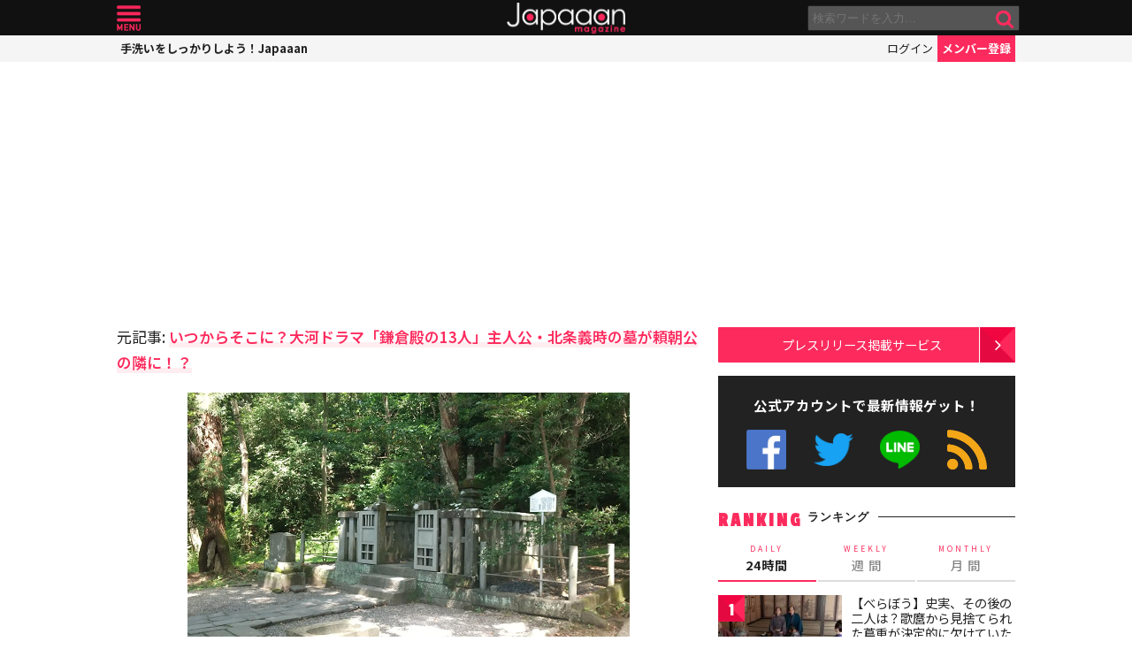

--- FILE ---
content_type: text/html; charset=UTF-8
request_url: https://mag.japaaan.com/archives/157795/%E9%A0%BC%E6%9C%9D%E5%85%AC%E3%81%AE%E5%A2%93?img_list=1
body_size: 13635
content:
<!DOCTYPE html>
<html lang="ja" xmlns:fb="http://ogp.me/ns/fb#" lang="ja">
<head>
<!-- Global site tag (gtag.js) - Google Analytics -->
<script async src="https://www.googletagmanager.com/gtag/js?id=UA-115984-32"></script>
<script>
  window.dataLayer = window.dataLayer || [];
  function gtag(){dataLayer.push(arguments);}
  gtag('js', new Date());

  gtag('config', 'UA-115984-32');
</script>


	<meta http-equiv="Content-Type" content="text/html; charset=utf-8" />
	<meta http-equiv="content-language" content="ja">

	<meta charset="utf-8" />
	<meta http-equiv="x-dns-prefetch-control" content="on">
	<link rel=" dns-prefetch" href="//pagead2.googlesyndication.com">

	<link rel=" dns-prefetch" href="//googleads.g.doubleclick.net">
	<link rel=" dns-prefetch" href="//tpc.googlesyndication.com">
	<link rel=" dns-prefetch" href="//www.gstatic.com">

	<link rel='preconnect dns-prefetch' href="https://www.doubleclickbygoogle.com/">
	<link rel='preconnect dns-prefetch' href="https://developers.google.com/speed/libraries/">
	<link rel='preconnect dns-prefetch' href="https://www.google.com/analytics/analytics/">
	<link rel='preconnect dns-prefetch' href="https://fonts.google.com/">
	<link rel='preconnect dns-prefetch' href="https://marketingplatform.google.com/about/tag-manager/">
	<link rel='preconnect dns-prefetch' href="https://developers.google.com/apis-explorer/#p/">


	<script async src="//pagead2.googlesyndication.com/pagead/js/adsbygoogle.js"></script>



	<meta name='viewport' content='width=device-width, initial-scale=1.0' />
	<!-- meta name='viewport' content='width=device-width, initial-scale=1.0,  minimum-scale=1.0, maximum-scale=1.0, user-scalable=no' / -->

<!--
	<meta name="apple-mobile-web-app-capable" content="no">
	<meta name="apple-mobile-web-app-status-bar-style" content="black-translucent">
-->

	<link rel="manifest" href="/manifest.json">
	<script>
	//if ('serviceWorker' in navigator) {
	//  navigator.serviceWorker.register('/service-worker.js').then(function() { console.log('Service Worker Registered'); });
	//}
	</script>



	<title>- Japaaan
	</title>

	<meta name="robots" content="index,follow">
				<meta name="description" content="頼朝公の墓。特に変わった様子は見られませんでした。" />
		
			<meta name="keywords" content="日本, japan, 日本文化, 伝統, 伝統文化, 伝統工芸, 伝統芸能, 文化, 地域, 歴史, cool japan, クールジャパン, ポップカルチャー, " />

	<meta property="fb:pages" content="251480518271340" />

	<link rel="shortcut icon" href="https://mag.japaaan.com/wp-content/themes/kuniyoshi/images/favicon.ico" type="image/x-icon" />

	<!-- FB Thumbnail
   ================================================== -->
	<link rel="image_src" href="https://mag.japaaan.com/wp-content/uploads/2021/09/2b4a4b1596bfc793be5642ca02b45c66-1280x720.jpg" />
	<meta property="fb:admins" content="573527225" />
	<meta property="fb:app_id" content="292763000797679">
	<meta property="og:type" content="article" />
	<meta property="og:locale" content="ja_JP" />


		<meta property="og:title" content="Japaaan " />
	<meta property="og:url" content="https://mag.japaaan.com/archives/157795/%E9%A0%BC%E6%9C%9D%E5%85%AC%E3%81%AE%E5%A2%93?img_list=1" />
	<meta property="og:description" content="頼朝公の墓。特に変わった様子は見られませんでした。" />
	<meta property="og:site_name" content="Japaaan - 日本文化と今をつなぐウェブマガジン" />
	<meta property="og:image" content="https://mag.japaaan.com/wp-content/uploads/2021/09/2b4a4b1596bfc793be5642ca02b45c66-1280x720.jpg" />

	<meta name="twitter:card" content="summary_large_image">
	<meta name="twitter:site" content="@japaaan_com">
	<meta name="twitter:title" content="Japaaan">
	<meta name="twitter:description" content="頼朝公の墓。特に変わった様子は見られませんでした。">
	<meta name="twitter:image:src" content="https://mag.japaaan.com/wp-content/uploads/2021/09/2b4a4b1596bfc793be5642ca02b45c66-1280x720.jpg">

	
	<link rel="alternate" type="application/rss+xml" title="Japaaan &raquo; フィード" href="https://mag.japaaan.com/feed" />


	<link rel="stylesheet" type="text/css" href="https://mag.japaaan.com/wp-content/themes/kuniyoshi/style.css?1762855353" />


	<script type="text/javascript" src="https://mag.japaaan.com/wp-content/themes/kuniyoshi/js/jquery.min.js"></script>

	


	


	<script type="text/javascript">

	$(function(){


	});

	</script>

	<meta name='robots' content='max-image-preview:large' />
	<style>img:is([sizes="auto" i], [sizes^="auto," i]) { contain-intrinsic-size: 3000px 1500px }</style>
	<script type="text/javascript" id="wpp-js" src="https://mag.japaaan.com/wp-content/plugins/wordpress-popular-posts/assets/js/wpp.min.js?ver=7.3.3" data-sampling="1" data-sampling-rate="100" data-api-url="https://mag.japaaan.com/wp-json/wordpress-popular-posts" data-post-id="157801" data-token="88627a02fd" data-lang="0" data-debug="0"></script>
<style id='classic-theme-styles-inline-css' type='text/css'>
/*! This file is auto-generated */
.wp-block-button__link{color:#fff;background-color:#32373c;border-radius:9999px;box-shadow:none;text-decoration:none;padding:calc(.667em + 2px) calc(1.333em + 2px);font-size:1.125em}.wp-block-file__button{background:#32373c;color:#fff;text-decoration:none}
</style>
<style id='global-styles-inline-css' type='text/css'>
:root{--wp--preset--aspect-ratio--square: 1;--wp--preset--aspect-ratio--4-3: 4/3;--wp--preset--aspect-ratio--3-4: 3/4;--wp--preset--aspect-ratio--3-2: 3/2;--wp--preset--aspect-ratio--2-3: 2/3;--wp--preset--aspect-ratio--16-9: 16/9;--wp--preset--aspect-ratio--9-16: 9/16;--wp--preset--color--black: #000000;--wp--preset--color--cyan-bluish-gray: #abb8c3;--wp--preset--color--white: #ffffff;--wp--preset--color--pale-pink: #f78da7;--wp--preset--color--vivid-red: #cf2e2e;--wp--preset--color--luminous-vivid-orange: #ff6900;--wp--preset--color--luminous-vivid-amber: #fcb900;--wp--preset--color--light-green-cyan: #7bdcb5;--wp--preset--color--vivid-green-cyan: #00d084;--wp--preset--color--pale-cyan-blue: #8ed1fc;--wp--preset--color--vivid-cyan-blue: #0693e3;--wp--preset--color--vivid-purple: #9b51e0;--wp--preset--gradient--vivid-cyan-blue-to-vivid-purple: linear-gradient(135deg,rgba(6,147,227,1) 0%,rgb(155,81,224) 100%);--wp--preset--gradient--light-green-cyan-to-vivid-green-cyan: linear-gradient(135deg,rgb(122,220,180) 0%,rgb(0,208,130) 100%);--wp--preset--gradient--luminous-vivid-amber-to-luminous-vivid-orange: linear-gradient(135deg,rgba(252,185,0,1) 0%,rgba(255,105,0,1) 100%);--wp--preset--gradient--luminous-vivid-orange-to-vivid-red: linear-gradient(135deg,rgba(255,105,0,1) 0%,rgb(207,46,46) 100%);--wp--preset--gradient--very-light-gray-to-cyan-bluish-gray: linear-gradient(135deg,rgb(238,238,238) 0%,rgb(169,184,195) 100%);--wp--preset--gradient--cool-to-warm-spectrum: linear-gradient(135deg,rgb(74,234,220) 0%,rgb(151,120,209) 20%,rgb(207,42,186) 40%,rgb(238,44,130) 60%,rgb(251,105,98) 80%,rgb(254,248,76) 100%);--wp--preset--gradient--blush-light-purple: linear-gradient(135deg,rgb(255,206,236) 0%,rgb(152,150,240) 100%);--wp--preset--gradient--blush-bordeaux: linear-gradient(135deg,rgb(254,205,165) 0%,rgb(254,45,45) 50%,rgb(107,0,62) 100%);--wp--preset--gradient--luminous-dusk: linear-gradient(135deg,rgb(255,203,112) 0%,rgb(199,81,192) 50%,rgb(65,88,208) 100%);--wp--preset--gradient--pale-ocean: linear-gradient(135deg,rgb(255,245,203) 0%,rgb(182,227,212) 50%,rgb(51,167,181) 100%);--wp--preset--gradient--electric-grass: linear-gradient(135deg,rgb(202,248,128) 0%,rgb(113,206,126) 100%);--wp--preset--gradient--midnight: linear-gradient(135deg,rgb(2,3,129) 0%,rgb(40,116,252) 100%);--wp--preset--font-size--small: 13px;--wp--preset--font-size--medium: 20px;--wp--preset--font-size--large: 36px;--wp--preset--font-size--x-large: 42px;--wp--preset--spacing--20: 0.44rem;--wp--preset--spacing--30: 0.67rem;--wp--preset--spacing--40: 1rem;--wp--preset--spacing--50: 1.5rem;--wp--preset--spacing--60: 2.25rem;--wp--preset--spacing--70: 3.38rem;--wp--preset--spacing--80: 5.06rem;--wp--preset--shadow--natural: 6px 6px 9px rgba(0, 0, 0, 0.2);--wp--preset--shadow--deep: 12px 12px 50px rgba(0, 0, 0, 0.4);--wp--preset--shadow--sharp: 6px 6px 0px rgba(0, 0, 0, 0.2);--wp--preset--shadow--outlined: 6px 6px 0px -3px rgba(255, 255, 255, 1), 6px 6px rgba(0, 0, 0, 1);--wp--preset--shadow--crisp: 6px 6px 0px rgba(0, 0, 0, 1);}:where(.is-layout-flex){gap: 0.5em;}:where(.is-layout-grid){gap: 0.5em;}body .is-layout-flex{display: flex;}.is-layout-flex{flex-wrap: wrap;align-items: center;}.is-layout-flex > :is(*, div){margin: 0;}body .is-layout-grid{display: grid;}.is-layout-grid > :is(*, div){margin: 0;}:where(.wp-block-columns.is-layout-flex){gap: 2em;}:where(.wp-block-columns.is-layout-grid){gap: 2em;}:where(.wp-block-post-template.is-layout-flex){gap: 1.25em;}:where(.wp-block-post-template.is-layout-grid){gap: 1.25em;}.has-black-color{color: var(--wp--preset--color--black) !important;}.has-cyan-bluish-gray-color{color: var(--wp--preset--color--cyan-bluish-gray) !important;}.has-white-color{color: var(--wp--preset--color--white) !important;}.has-pale-pink-color{color: var(--wp--preset--color--pale-pink) !important;}.has-vivid-red-color{color: var(--wp--preset--color--vivid-red) !important;}.has-luminous-vivid-orange-color{color: var(--wp--preset--color--luminous-vivid-orange) !important;}.has-luminous-vivid-amber-color{color: var(--wp--preset--color--luminous-vivid-amber) !important;}.has-light-green-cyan-color{color: var(--wp--preset--color--light-green-cyan) !important;}.has-vivid-green-cyan-color{color: var(--wp--preset--color--vivid-green-cyan) !important;}.has-pale-cyan-blue-color{color: var(--wp--preset--color--pale-cyan-blue) !important;}.has-vivid-cyan-blue-color{color: var(--wp--preset--color--vivid-cyan-blue) !important;}.has-vivid-purple-color{color: var(--wp--preset--color--vivid-purple) !important;}.has-black-background-color{background-color: var(--wp--preset--color--black) !important;}.has-cyan-bluish-gray-background-color{background-color: var(--wp--preset--color--cyan-bluish-gray) !important;}.has-white-background-color{background-color: var(--wp--preset--color--white) !important;}.has-pale-pink-background-color{background-color: var(--wp--preset--color--pale-pink) !important;}.has-vivid-red-background-color{background-color: var(--wp--preset--color--vivid-red) !important;}.has-luminous-vivid-orange-background-color{background-color: var(--wp--preset--color--luminous-vivid-orange) !important;}.has-luminous-vivid-amber-background-color{background-color: var(--wp--preset--color--luminous-vivid-amber) !important;}.has-light-green-cyan-background-color{background-color: var(--wp--preset--color--light-green-cyan) !important;}.has-vivid-green-cyan-background-color{background-color: var(--wp--preset--color--vivid-green-cyan) !important;}.has-pale-cyan-blue-background-color{background-color: var(--wp--preset--color--pale-cyan-blue) !important;}.has-vivid-cyan-blue-background-color{background-color: var(--wp--preset--color--vivid-cyan-blue) !important;}.has-vivid-purple-background-color{background-color: var(--wp--preset--color--vivid-purple) !important;}.has-black-border-color{border-color: var(--wp--preset--color--black) !important;}.has-cyan-bluish-gray-border-color{border-color: var(--wp--preset--color--cyan-bluish-gray) !important;}.has-white-border-color{border-color: var(--wp--preset--color--white) !important;}.has-pale-pink-border-color{border-color: var(--wp--preset--color--pale-pink) !important;}.has-vivid-red-border-color{border-color: var(--wp--preset--color--vivid-red) !important;}.has-luminous-vivid-orange-border-color{border-color: var(--wp--preset--color--luminous-vivid-orange) !important;}.has-luminous-vivid-amber-border-color{border-color: var(--wp--preset--color--luminous-vivid-amber) !important;}.has-light-green-cyan-border-color{border-color: var(--wp--preset--color--light-green-cyan) !important;}.has-vivid-green-cyan-border-color{border-color: var(--wp--preset--color--vivid-green-cyan) !important;}.has-pale-cyan-blue-border-color{border-color: var(--wp--preset--color--pale-cyan-blue) !important;}.has-vivid-cyan-blue-border-color{border-color: var(--wp--preset--color--vivid-cyan-blue) !important;}.has-vivid-purple-border-color{border-color: var(--wp--preset--color--vivid-purple) !important;}.has-vivid-cyan-blue-to-vivid-purple-gradient-background{background: var(--wp--preset--gradient--vivid-cyan-blue-to-vivid-purple) !important;}.has-light-green-cyan-to-vivid-green-cyan-gradient-background{background: var(--wp--preset--gradient--light-green-cyan-to-vivid-green-cyan) !important;}.has-luminous-vivid-amber-to-luminous-vivid-orange-gradient-background{background: var(--wp--preset--gradient--luminous-vivid-amber-to-luminous-vivid-orange) !important;}.has-luminous-vivid-orange-to-vivid-red-gradient-background{background: var(--wp--preset--gradient--luminous-vivid-orange-to-vivid-red) !important;}.has-very-light-gray-to-cyan-bluish-gray-gradient-background{background: var(--wp--preset--gradient--very-light-gray-to-cyan-bluish-gray) !important;}.has-cool-to-warm-spectrum-gradient-background{background: var(--wp--preset--gradient--cool-to-warm-spectrum) !important;}.has-blush-light-purple-gradient-background{background: var(--wp--preset--gradient--blush-light-purple) !important;}.has-blush-bordeaux-gradient-background{background: var(--wp--preset--gradient--blush-bordeaux) !important;}.has-luminous-dusk-gradient-background{background: var(--wp--preset--gradient--luminous-dusk) !important;}.has-pale-ocean-gradient-background{background: var(--wp--preset--gradient--pale-ocean) !important;}.has-electric-grass-gradient-background{background: var(--wp--preset--gradient--electric-grass) !important;}.has-midnight-gradient-background{background: var(--wp--preset--gradient--midnight) !important;}.has-small-font-size{font-size: var(--wp--preset--font-size--small) !important;}.has-medium-font-size{font-size: var(--wp--preset--font-size--medium) !important;}.has-large-font-size{font-size: var(--wp--preset--font-size--large) !important;}.has-x-large-font-size{font-size: var(--wp--preset--font-size--x-large) !important;}
:where(.wp-block-post-template.is-layout-flex){gap: 1.25em;}:where(.wp-block-post-template.is-layout-grid){gap: 1.25em;}
:where(.wp-block-columns.is-layout-flex){gap: 2em;}:where(.wp-block-columns.is-layout-grid){gap: 2em;}
:root :where(.wp-block-pullquote){font-size: 1.5em;line-height: 1.6;}
</style>
<link rel='stylesheet' id='taxopress-frontend-css-css' href='https://mag.japaaan.com/wp-content/plugins/simple-tags/assets/frontend/css/frontend.css?ver=3.37.2' type='text/css' media='all' />
<link rel="https://api.w.org/" href="https://mag.japaaan.com/wp-json/" /><link rel="alternate" title="JSON" type="application/json" href="https://mag.japaaan.com/wp-json/wp/v2/media/157801" /><meta name="generator" content="WordPress 6.8.3" />
<link rel='shortlink' href='https://mag.japaaan.com/?p=157801' />
<link rel="alternate" title="oEmbed (JSON)" type="application/json+oembed" href="https://mag.japaaan.com/wp-json/oembed/1.0/embed?url=https%3A%2F%2Fmag.japaaan.com%2Farchives%2F157795%2F%25e9%25a0%25bc%25e6%259c%259d%25e5%2585%25ac%25e3%2581%25ae%25e5%25a2%2593" />
<link rel="alternate" title="oEmbed (XML)" type="text/xml+oembed" href="https://mag.japaaan.com/wp-json/oembed/1.0/embed?url=https%3A%2F%2Fmag.japaaan.com%2Farchives%2F157795%2F%25e9%25a0%25bc%25e6%259c%259d%25e5%2585%25ac%25e3%2581%25ae%25e5%25a2%2593&#038;format=xml" />
            <style id="wpp-loading-animation-styles">@-webkit-keyframes bgslide{from{background-position-x:0}to{background-position-x:-200%}}@keyframes bgslide{from{background-position-x:0}to{background-position-x:-200%}}.wpp-widget-block-placeholder,.wpp-shortcode-placeholder{margin:0 auto;width:60px;height:3px;background:#dd3737;background:linear-gradient(90deg,#dd3737 0%,#571313 10%,#dd3737 100%);background-size:200% auto;border-radius:3px;-webkit-animation:bgslide 1s infinite linear;animation:bgslide 1s infinite linear}</style>
            <link rel="amphtml" href="https://mag.japaaan.com/archives/157795/%E9%A0%BC%E6%9C%9D%E5%85%AC%E3%81%AE%E5%A2%93?img_list=1&#038;amp"><link rel="icon" href="https://mag.japaaan.com/wp-content/uploads/2022/10/cropped-japaaan_logo_640x640-32x32.png" sizes="32x32" />
<link rel="icon" href="https://mag.japaaan.com/wp-content/uploads/2022/10/cropped-japaaan_logo_640x640-192x192.png" sizes="192x192" />
<link rel="apple-touch-icon" href="https://mag.japaaan.com/wp-content/uploads/2022/10/cropped-japaaan_logo_640x640-180x180.png" />
<meta name="msapplication-TileImage" content="https://mag.japaaan.com/wp-content/uploads/2022/10/cropped-japaaan_logo_640x640-270x270.png" />

						<!-- auto tag -->
					<script>
					     (adsbygoogle = window.adsbygoogle || []).push({
					          google_ad_client: "ca-pub-0391065545875561",
					          enable_page_level_ads: true
					     });
					</script>
				
	

</head>

<body>
	<!-- Google Tag Manager (noscript) -->
	<noscript><iframe src="https://www.googletagmanager.com/ns.html?id=GTM-KGVD5T7"
	height="0" width="0" style="display:none;visibility:hidden"></iframe></noscript>
	<!-- End Google Tag Manager (noscript) -->
<div id="fb-root"></div>


<!-- barba start -->
<!-- <div id="barba-wrapper">
	<div class="barba-container"> -->
<!-- barba start -->

<div id="mother">
<header>
	<section id="top"><div class="inner">
	<a href="https://mag.japaaan.com/" class="logo" title="Japaaan">Japaaan</a>
	<a href="#menu" class="menu" title="メニュー">メニュー</a>

	<form action="https://mag.japaaan.com/" method="get" class="sform">

		<div class="input"><input type="text" name="s" value="" placeholder="検索ワードを入力…"></div>
		<div class="submit"><input type="submit" value="&#xf002;"></div>
		<div class="clear">&nbsp;</div>
	</form>
	<a href="#" class="toggle_search" title="検索">検索</a>
	</div></section>

	<section id="usermenu"><div class="inner">

		<h1>
			
	手洗いをしっかりしよう！Japaaan
		</h1>



		<div class="links">
		<a href="https://www.japaaan.com/user/login" class="login" title="ログイン">ログイン</a>
		<a href="https://www.japaaan.com/user/register" class="register" title="メンバー登録">メンバー登録</a>
		</div>

	</div></section>



	<div id="menu">
		<ul>
			<li><a href="https://www.japaaan.com/">Japaaanトップ</a></li>
			<li><a href="https://www.japaaan.com/user/mypage"><i class="fa fa-user"></i> マイページ</a></li>
			<li class="sep"><a href="https://www.japaaan.com/user/register">無料メンバー登録</a></li>

			<li id="" class=""><a href="https://mag.japaaan.com/rank_daily">本日の人気</a></li>
			<li id="" class=""><a href="https://mag.japaaan.com/rank_weekly">週間ランキング</a></li>
			<li id="" class=""><a href="https://mag.japaaan.com/rank_monthly">月間ランキング</a></li>
			<li id="" class=""><a href="https://mag.japaaan.com/area">エリア別アーカイブ</a></li>
			<li id="" class="sep"><a href="https://mag.japaaan.com/monthly">月別アーカイブ</a></li>

			<li id="" class=""><a href="https://mag.japaaan.com/archive">すべての記事</a></li>
			<li id="" class=""><a href="https://mag.japaaan.com/step">まとめ</a></li>
			<li id="" class=""><a href="https://mag.japaaan.com/art">アート</a></li>
			<li id="" class=""><a href="https://mag.japaaan.com/art/nihonga">&nbsp;- 日本画・浮世絵</a></li>
			<li id="" class=""><a href="https://mag.japaaan.com/fashion">ファッション</a></li>
			<li id="" class=""><a href="https://mag.japaaan.com/fashion/kimono">- 着物・和服</a></li>
			<li id="" class=""><a href="https://mag.japaaan.com/goods">雑貨・インテリア</a></li>
			<li id="" class=""><a href="https://mag.japaaan.com/goods/wazakka">&nbsp;- 和雑貨</a></li>
			<li id="" class=""><a href="https://mag.japaaan.com/gourmet">グルメ</a></li>
			<li id="" class=""><a href="https://mag.japaaan.com/gourmet/wagashi">&nbsp;- 和菓子</a></li>
			<li id="" class=""><a href="https://mag.japaaan.com/travel">観光・地域</a></li>
			<li id="" class=""><a href="https://mag.japaaan.com/entertainment">エンタメ</a></li>
			<li id="" class=""><a href="https://mag.japaaan.com/lifestyle">暮らし</a></li>
			<li id="" class=""><a href="https://mag.japaaan.com/culture">歴史・文化</a></li>
			<li id="" class="sep"><a href="https://mag.japaaan.com/culture/oldphoto">&nbsp;- 古写真</a></li>

			<li id="" class=""><a href="https://mag.japaaan.com/about">Japaaanについて</a></li>
			<li id="" class=""><a href="https://mag.japaaan.com/ads">プレスリリース掲載について</a></li>
			<li id="" class=""><a href="https://mag.japaaan.com/contact">お問い合わせ</a></li>

			<li><a href="https://www.facebook.com/japaaan.page" target="_blank">公式Facebook</a></li>
			<li><a href="https://twitter.com/japaaan_com" target="_blank">公式Twitter</a></li>
			<li><a href="https://line.me/R/ti/p/%40oa-japaaan" target="_blank">公式LINE</a></li>
			<li><a href="https://mag.japaaan.com/feed" target="_blank">RSS</a></li>
		</ul>
	</div>

</header>

<div id="wrap">
	<main >

						
				
				
		<article id="single">



			<h1 class="title ja"><a href="https://mag.japaaan.com/archives/157795/%e9%a0%bc%e6%9c%9d%e5%85%ac%e3%81%ae%e5%a2%93" title=""></a></h1>

			<div class="entry_post">

				
						<div class="area_a">
				<div class="half">

					<!-- Single:Top:PC -->
					<ins class="adsbygoogle"
					     style="display:inline-block;width:300px;height:250px"
					     data-ad-client="ca-pub-0391065545875561"
					     data-ad-slot="4638957833"></ins>
					<script>
					(adsbygoogle = window.adsbygoogle || []).push({});
					</script>
				</div>

				<div class="half">

					<!-- Single:Top:PC -->
					<ins class="adsbygoogle"
					     style="display:inline-block;width:300px;height:250px"
					     data-ad-client="ca-pub-0391065545875561"
					     data-ad-slot="4638957833"></ins>
					<script>
					(adsbygoogle = window.adsbygoogle || []).push({});
					</script>
				</div>

			</div>

			
<p>元記事: <b><a href="https://mag.japaaan.com/archives/157795">いつからそこに？大河ドラマ「鎌倉殿の13人」主人公・北条義時の墓が頼朝公の隣に！？</a></b></p>
<figure class='aligncenter wp-block-image'><img width="500" height="320" src="https://mag.japaaan.com/wp-content/uploads/2021/09/2b4a4b1596bfc793be5642ca02b45c66.png" class="attachment-full size-full" alt="" decoding="async" fetchpriority="high" /></figure>
				<p>筆者撮影</p>



									<h3>記事内のその他の画像</h3>
					<div class='gallery gallery-columns-4 attachment'>

					
						<dl class='gallery-item cur' >
							<dt class='gallery-icon landscape'>
								<a href='https://mag.japaaan.com/archives/157795/%e9%a0%bc%e6%9c%9d%e5%85%ac%e3%81%ae%e5%a2%93'><img width="350" height="224" src="https://mag.japaaan.com/wp-content/uploads/2021/09/2b4a4b1596bfc793be5642ca02b45c66.png" class="attachment-thumb size-thumb" alt="" decoding="async" /></a>
							</dt>
						</dl>

					
						<dl class='gallery-item ' >
							<dt class='gallery-icon landscape'>
								<a href='https://mag.japaaan.com/archives/157795/%e5%a4%a7%e6%b1%9f%e5%ba%83%e5%85%83%e3%82%89%e3%81%ae%e5%a2%93%e3%81%b8%e4%b8%8a%e3%82%8b%e7%9f%b3%e6%ae%b5'><img width="350" height="263" src="https://mag.japaaan.com/wp-content/uploads/2021/09/ae447056ad53af3cb98c02ac03d1565f.png" class="attachment-thumb size-thumb" alt="" decoding="async" /></a>
							</dt>
						</dl>

					
						<dl class='gallery-item ' >
							<dt class='gallery-icon landscape'>
								<a href='https://mag.japaaan.com/archives/157795/%e9%a0%bc%e6%9c%9d%e5%85%ac%e3%81%ae%e5%a2%93%e3%81%8b%e3%82%89%e7%be%a9%e6%99%82%e3%81%ae%e6%b3%95%e8%8f%af%e5%a0%82%e8%b7%a1%e3%81%b8'><img width="350" height="261" src="https://mag.japaaan.com/wp-content/uploads/2021/09/c1dfb832b6977b3071e87d6205fffa43.png" class="attachment-thumb size-thumb" alt="" decoding="async" loading="lazy" /></a>
							</dt>
						</dl>

					
						<dl class='gallery-item ' >
							<dt class='gallery-icon landscape'>
								<a href='https://mag.japaaan.com/archives/157795/%e7%9f%b3%e6%9f%b1'><img width="350" height="268" src="https://mag.japaaan.com/wp-content/uploads/2021/09/932b07f6378f0950aa249f06008829a1.png" class="attachment-thumb size-thumb" alt="" decoding="async" loading="lazy" /></a>
							</dt>
						</dl>

					<div class="clear">&nbsp;</div>
						<dl class='gallery-item ' >
							<dt class='gallery-icon landscape'>
								<a href='https://mag.japaaan.com/archives/157795/%e9%a0%bc%e6%9c%9d%e5%85%ac%e3%81%ae%e5%a2%93%e3%81%ae%e9%9a%a3%e3%81%ab'><img width="350" height="315" src="https://mag.japaaan.com/wp-content/uploads/2021/09/e45d6381d43be6d9f15c6f233e4a69d2.png" class="attachment-thumb size-thumb" alt="" decoding="async" loading="lazy" /></a>
							</dt>
						</dl>

					
					<div class="clear">&nbsp;</div>
				

			</div>

		</article>
		

		<section class="follow">
			<div class="">
				<img class="thumb" src='https://mag.japaaan.com/wp-content/uploads/2021/09/2b4a4b1596bfc793be5642ca02b45c66-300x300.jpg'>

				<div class="list">
					<h3 class="center">この写真が気に入ったらフォロー！</h3>
					<ul>
					<li class="fb">
						<div class="fb-like" data-href="https://www.facebook.com/japaaan.page"  data-layout="button_count" data-action="like" data-show-faces="false" data-share="false"></div>
					</li>
					
					
					<li class="line">
						<a href="https://line.me/R/ti/p/%40oa-japaaan"><img  border="0" alt="友だち追加数" src="https://scdn.line-apps.com/n/line_add_friends/btn/ja.png"></a>
					</li>
					<li class="twi">
						<a href="https://twitter.com/japaaan_com" class="twitter-follow-button" data-show-count="false">Follow @Japaaan</a><script async src="//platform.twitter.com/widgets.js" charset="utf-8"></script>
						
					</li>
					</ul>				</div>
			</div>
		</section>

		<section id="bottom_share">
			<div class="in">

			<ul>
				<li class="first">写真を共有</li>
								<li class="fb"><a href="http://www.facebook.com/share.php?u=https://mag.japaaan.com/archives/157795/%e9%a0%bc%e6%9c%9d%e5%85%ac%e3%81%ae%e5%a2%93" onclick="window.open(this.href, 'FBwindow', 'width=650, height=450, menubar=no, toolbar=no, scrollbars=yes'); return false;">>Facebook</a></li>
				<li class="twi"><a href="http://twitter.com/share?count=horizontal&amp;original_referer=https://mag.japaaan.com/archives/157795/%e9%a0%bc%e6%9c%9d%e5%85%ac%e3%81%ae%e5%a2%93&amp;text=｜Japaaan&amp;hashtags=japaaan&amp;url=https://mag.japaaan.com/archives/157795/%e9%a0%bc%e6%9c%9d%e5%85%ac%e3%81%ae%e5%a2%93" onclick="window.open(this.href, 'tweetwindow', 'width=550, height=450,personalbar=0,toolbar=0,scrollbars=1,resizable=1'); return false;" >Twitter></a></li>
				<li class="line"><a href="http://line.me/R/msg/text/? https://mag.japaaan.com/archives/157795/%e9%a0%bc%e6%9c%9d%e5%85%ac%e3%81%ae%e5%a2%93">LINE</a></li>
				<li class="hateb"><a href="http://b.hatena.ne.jp/append?https://mag.japaaan.com/archives/157795/%e9%a0%bc%e6%9c%9d%e5%85%ac%e3%81%ae%e5%a2%93" onclick="window.open(this.href, 'hatebuwindow', 'width=700, height=800,personalbar=0,toolbar=0,scrollbars=1,resizable=1'); return false;">はてなブックマーク</a></li>
				<li class="mail"><a href="mailto:?subject=&body=https://mag.japaaan.com/archives/157795/%e9%a0%bc%e6%9c%9d%e5%85%ac%e3%81%ae%e5%a2%93">メール</a></li>
			</ul>
			</div>
		</section>
		
				

		
		
						<div class="area_a">
				<div class="half">

					<!-- Single:Bottom:PC -->
					<ins class="adsbygoogle"
					     style="display:inline-block;width:300px;height:250px"
					     data-ad-client="ca-pub-0391065545875561"
					     data-ad-slot="7592424230"></ins>
					<script>
					(adsbygoogle = window.adsbygoogle || []).push({});
					</script>
				</div>

				<div class="half">

					<!-- Single:Bottom:PC -->
					<ins class="adsbygoogle"
					     style="display:inline-block;width:300px;height:250px"
					     data-ad-client="ca-pub-0391065545875561"
					     data-ad-slot="7592424230"></ins>
					<script>
					(adsbygoogle = window.adsbygoogle || []).push({});
					</script>
				</div>

			</div>

						

		
</main>


	<aside>

					
		<div class="area_a" style="min-height: 320px;">

			<!-- Sidebar:Header:Responsive -->
			<ins class="adsbygoogle"
			     style="display:block"
			     data-ad-client="ca-pub-0391065545875561"
			     data-ad-slot="9487959831"
			     data-ad-format="auto"></ins>
			<script>
			(adsbygoogle = window.adsbygoogle || []).push({});
			</script>
		</div>
	
		<section>
			<div class="link_a">
				<a href="https://mag.japaaan.com/ads">プレスリリース掲載サービス</a>
			</div>
		</section>

		<section class="box_e">

			<h2 class="">公式アカウントで最新情報ゲット！</h2>

			<ul class="official_account">
				<li class="fb"><a href="https://www.facebook.com/japaaan.page" target="_blank" title="公式Facebook">公式Facebook</a></li>
				<li class="twi"><a href="https://twitter.com/japaaan_com" target="_blank" title="公式Twitter">公式Twitter</a></li>
				<li class="line"><a href="https://line.me/R/ti/p/%40oa-japaaan" target="_blank" title="公式LINE">公式LINE</a></li>
				<li class="rss"><a href="https://mag.japaaan.com/feed" target="_blank" title="RSSフィード">RSS</a></li>
			</ul>


		</section>

		<!-- ランキングここから -->
		<section class="box_d">
			<h1>RANKING <span>ランキング</span></h1>
			<ul class="tab_a row3 change_tab_side">
				<li class="cur"><a href="#rank_daily"><span>DAILY</span>24時間</a></li>
				<li><a href="#rank_weekly"><span>WEEKLY</span>週 間</a></li>
				<li><a href="#rank_monthly"><span>MONTHLY</span>月 間</a></li>
			</ul>

			<div id="rank_daily" class="tablock_side">
				

<div class="items">

<article class="">
	<b class="rank">1</b>	<a href="https://mag.japaaan.com/archives/260959" title="【べらぼう】史実、その後の二人は？歌麿から見捨てられた蔦重が決定的に欠けていたもの" class="thumb"><img loading="lazy" width="200" height="121" src="https://mag.japaaan.com/wp-content/uploads/2025/11/imgi_97_9PN9V5LLY6-eyecatches_02422daa0487b50a8f889aec466e0944-200x121.jpg" data-src_="https://mag.japaaan.com/wp-content/uploads/2025/11/imgi_97_9PN9V5LLY6-eyecatches_02422daa0487b50a8f889aec466e0944-200x121.jpg" alt="【べらぼう】史実、その後の二人は？歌麿から見捨てられた蔦重が決定的に欠けていたもの"></a>
	<div>
	<h2><a href="https://mag.japaaan.com/archives/260959" title="【べらぼう】史実、その後の二人は？歌麿から見捨てられた蔦重が決定的に欠けていたもの">【べらぼう】史実、その後の二人は？歌麿から見捨てられた蔦重が決定的に欠けていたもの</a></h2>
	<span class="cat"><a href="https://mag.japaaan.com/" title=""></a></span>
	</div>
</article>

<article class="">
	<b class="rank">2</b>	<a href="https://mag.japaaan.com/archives/260725" title="『べらぼう』招かれざる客は”蔦重の子供”…唯一無二の存在ではなくなった歌麿の決別【後編】" class="thumb"><img loading="lazy" width="200" height="121" src="https://mag.japaaan.com/wp-content/uploads/2025/11/f21c66a847b4e63a090ea9dfb2a29e67-200x121.jpg" data-src_="https://mag.japaaan.com/wp-content/uploads/2025/11/f21c66a847b4e63a090ea9dfb2a29e67-200x121.jpg" alt="『べらぼう』招かれざる客は”蔦重の子供”…唯一無二の存在ではなくなった歌麿の決別【後編】"></a>
	<div>
	<h2><a href="https://mag.japaaan.com/archives/260725" title="『べらぼう』招かれざる客は”蔦重の子供”…唯一無二の存在ではなくなった歌麿の決別【後編】">『べらぼう』招かれざる客は”蔦重の子供”…唯一無二の存在ではなくなった歌麿の決別【後編】</a></h2>
	<span class="cat"><a href="https://mag.japaaan.com/" title=""></a></span>
	</div>
</article>

<article class="">
	<b class="rank">3</b>	<a href="https://mag.japaaan.com/archives/260973" title="【べらぼう】史実では蔦重（横浜流星）とてい（橋本愛）の子はどうなった？二代目以降の蔦屋重三郎を紹介" class="thumb"><img loading="lazy" width="200" height="121" src="https://mag.japaaan.com/wp-content/uploads/2025/11/IMG_1969-200x121.jpg" data-src_="https://mag.japaaan.com/wp-content/uploads/2025/11/IMG_1969-200x121.jpg" alt="【べらぼう】史実では蔦重（横浜流星）とてい（橋本愛）の子はどうなった？二代目以降の蔦屋重三郎を紹介"></a>
	<div>
	<h2><a href="https://mag.japaaan.com/archives/260973" title="【べらぼう】史実では蔦重（横浜流星）とてい（橋本愛）の子はどうなった？二代目以降の蔦屋重三郎を紹介">【べらぼう】史実では蔦重（横浜流星）とてい（橋本愛）の子はどうなった？二代目以降の蔦屋重三郎を紹介</a></h2>
	<span class="cat"><a href="https://mag.japaaan.com/" title=""></a></span>
	</div>
</article>

<article class="">
	<b class="rank">4</b>	<a href="https://mag.japaaan.com/archives/259186" title="朝ドラ「ばけばけ」実際に貧民となりその後は…雨清水タエ（北川景子）のモデル・小泉チエの生涯" class="thumb"><img loading="lazy" width="200" height="121" src="https://mag.japaaan.com/wp-content/uploads/2025/11/IMG_5789_image-200x121.jpg" data-src_="https://mag.japaaan.com/wp-content/uploads/2025/11/IMG_5789_image-200x121.jpg" alt="朝ドラ「ばけばけ」実際に貧民となりその後は…雨清水タエ（北川景子）のモデル・小泉チエの生涯"></a>
	<div>
	<h2><a href="https://mag.japaaan.com/archives/259186" title="朝ドラ「ばけばけ」実際に貧民となりその後は…雨清水タエ（北川景子）のモデル・小泉チエの生涯">朝ドラ「ばけばけ」実際に貧民となりその後は…雨清水タエ（北川景子）のモデル・小泉チエの生涯</a></h2>
	<span class="cat"><a href="https://mag.japaaan.com/" title=""></a></span>
	</div>
</article>

<article class="">
	<b class="rank">5</b>	<a href="https://mag.japaaan.com/archives/261020" title="「べらぼう」蔦重と歌麿、あの頃にはもう…おていさんの安否、失脚の定信…11月9日放送の振り返り＆考察" class="thumb"><img loading="lazy" width="200" height="121" src="https://mag.japaaan.com/wp-content/uploads/2025/11/imgi_94_9PN9V5LLY6-eyecatch_8e73add5d9a7e30e20a6e758b3ae60ed-200x121.jpg" data-src_="https://mag.japaaan.com/wp-content/uploads/2025/11/imgi_94_9PN9V5LLY6-eyecatch_8e73add5d9a7e30e20a6e758b3ae60ed-200x121.jpg" alt="「べらぼう」蔦重と歌麿、あの頃にはもう…おていさんの安否、失脚の定信…11月9日放送の振り返り＆考察"></a>
	<div>
	<h2><a href="https://mag.japaaan.com/archives/261020" title="「べらぼう」蔦重と歌麿、あの頃にはもう…おていさんの安否、失脚の定信…11月9日放送の振り返り＆考察">「べらぼう」蔦重と歌麿、あの頃にはもう…おていさんの安否、失脚の定信…11月9日放送の振り返り＆考察</a></h2>
	<span class="cat"><a href="https://mag.japaaan.com/" title=""></a></span>
	</div>
</article>

<article class="">
	<b class="rank">6</b>	<a href="https://mag.japaaan.com/archives/260873" title="江戸文化の味わい深さを体験！特別展「徹底解剖！浮世絵で見る江戸のライフスタイル」が開催" class="thumb"><img loading="lazy" width="200" height="121" src="https://mag.japaaan.com/wp-content/uploads/2025/11/5326e64829325d8fdc92faf6e2e3531b-200x121.jpg" data-src_="https://mag.japaaan.com/wp-content/uploads/2025/11/5326e64829325d8fdc92faf6e2e3531b-200x121.jpg" alt="江戸文化の味わい深さを体験！特別展「徹底解剖！浮世絵で見る江戸のライフスタイル」が開催"></a>
	<div>
	<h2><a href="https://mag.japaaan.com/archives/260873" title="江戸文化の味わい深さを体験！特別展「徹底解剖！浮世絵で見る江戸のライフスタイル」が開催">江戸文化の味わい深さを体験！特別展「徹底解剖！浮世絵で見る江戸のライフスタイル」が開催</a></h2>
	<span class="cat"><a href="https://mag.japaaan.com/" title=""></a></span>
	</div>
</article>

<article class="rank_bottom no7">
	<b class="rank">7</b>	<a href="https://mag.japaaan.com/archives/260885" title="舞台は増上寺。浮世絵がテーマのデジタルアートイベント『江戸展 ノスタルジック ～浮世絵が映す江戸～』開催" class="thumb"><img loading="lazy" width="200" height="121" src="https://mag.japaaan.com/wp-content/uploads/2025/11/edoten-200x121.jpg" data-src_="https://mag.japaaan.com/wp-content/uploads/2025/11/edoten-200x121.jpg" alt="舞台は増上寺。浮世絵がテーマのデジタルアートイベント『江戸展 ノスタルジック ～浮世絵が映す江戸～』開催"></a>
	<div>
	<h2><a href="https://mag.japaaan.com/archives/260885" title="舞台は増上寺。浮世絵がテーマのデジタルアートイベント『江戸展 ノスタルジック ～浮世絵が映す江戸～』開催">舞台は増上寺。浮世絵がテーマのデジタルアートイベント『江戸展 ノスタルジック ～浮世絵が映す江戸～』開催</a></h2>
	<span class="cat"><a href="https://mag.japaaan.com/" title=""></a></span>
	</div>
</article>

<article class="rank_bottom no8">
	<b class="rank">8</b>	<a href="https://mag.japaaan.com/archives/260807" title="”レトロな古書を集めた書店”をイメージしたステーショナリー「檸檬文庫」シリーズが発売" class="thumb"><img loading="lazy" width="200" height="121" src="https://mag.japaaan.com/wp-content/uploads/2025/11/imgi_65_27516-89-480636d31395065607063a6dd06d9af4-1500x1060-1-200x121.jpg" data-src_="https://mag.japaaan.com/wp-content/uploads/2025/11/imgi_65_27516-89-480636d31395065607063a6dd06d9af4-1500x1060-1-200x121.jpg" alt="”レトロな古書を集めた書店”をイメージしたステーショナリー「檸檬文庫」シリーズが発売"></a>
	<div>
	<h2><a href="https://mag.japaaan.com/archives/260807" title="”レトロな古書を集めた書店”をイメージしたステーショナリー「檸檬文庫」シリーズが発売">”レトロな古書を集めた書店”をイメージしたステーショナリー「檸檬文庫」シリーズが発売</a></h2>
	<span class="cat"><a href="https://mag.japaaan.com/" title=""></a></span>
	</div>
</article>

<article class="rank_bottom no9">
	<b class="rank">9</b>	<a href="https://mag.japaaan.com/archives/260675" title="法事での食事をなぜ「お斎（おとき）」と呼ぶ？御霊供膳を下げてから食べる…仏教的には正解です" class="thumb"><img loading="lazy" width="200" height="121" src="https://mag.japaaan.com/wp-content/uploads/2025/11/AdobeStock_492135709-2-200x121.jpg" data-src_="https://mag.japaaan.com/wp-content/uploads/2025/11/AdobeStock_492135709-2-200x121.jpg" alt="法事での食事をなぜ「お斎（おとき）」と呼ぶ？御霊供膳を下げてから食べる…仏教的には正解です"></a>
	<div>
	<h2><a href="https://mag.japaaan.com/archives/260675" title="法事での食事をなぜ「お斎（おとき）」と呼ぶ？御霊供膳を下げてから食べる…仏教的には正解です">法事での食事をなぜ「お斎（おとき）」と呼ぶ？御霊供膳を下げてから食べる…仏教的には正解です</a></h2>
	<span class="cat"><a href="https://mag.japaaan.com/" title=""></a></span>
	</div>
</article>

<article class="rank_bottom no10">
	<b class="rank">10</b>	<a href="https://mag.japaaan.com/archives/260893" title="封印された天皇暗殺事件――悪臣・蘇我馬子が仕組んだ崇峻天皇“暗殺”の真相とは？" class="thumb"><img loading="lazy" width="200" height="121" src="https://mag.japaaan.com/wp-content/uploads/2025/11/Soga_no_Umako-1-1-200x121.jpg" data-src_="https://mag.japaaan.com/wp-content/uploads/2025/11/Soga_no_Umako-1-1-200x121.jpg" alt="封印された天皇暗殺事件――悪臣・蘇我馬子が仕組んだ崇峻天皇“暗殺”の真相とは？"></a>
	<div>
	<h2><a href="https://mag.japaaan.com/archives/260893" title="封印された天皇暗殺事件――悪臣・蘇我馬子が仕組んだ崇峻天皇“暗殺”の真相とは？">封印された天皇暗殺事件――悪臣・蘇我馬子が仕組んだ崇峻天皇“暗殺”の真相とは？</a></h2>
	<span class="cat"><a href="https://mag.japaaan.com/" title=""></a></span>
	</div>
</article>

<article class="rank_bottom no11">
	<b class="rank">11</b>	<a href="https://mag.japaaan.com/archives/260782" title="呪詛など効かぬ！占いを嘲笑い合理で勝つ――戦国最初の合理主義者・朝倉孝景の智将ぶりが凄まじい" class="thumb"><img loading="lazy" width="200" height="121" src="https://mag.japaaan.com/wp-content/uploads/2025/11/c61873a430e0696f675681a1d7d90935-200x121.jpg" data-src_="https://mag.japaaan.com/wp-content/uploads/2025/11/c61873a430e0696f675681a1d7d90935-200x121.jpg" alt="呪詛など効かぬ！占いを嘲笑い合理で勝つ――戦国最初の合理主義者・朝倉孝景の智将ぶりが凄まじい"></a>
	<div>
	<h2><a href="https://mag.japaaan.com/archives/260782" title="呪詛など効かぬ！占いを嘲笑い合理で勝つ――戦国最初の合理主義者・朝倉孝景の智将ぶりが凄まじい">呪詛など効かぬ！占いを嘲笑い合理で勝つ――戦国最初の合理主義者・朝倉孝景の智将ぶりが凄まじい</a></h2>
	<span class="cat"><a href="https://mag.japaaan.com/" title=""></a></span>
	</div>
</article>

<article class="rank_bottom no12">
	<b class="rank">12</b>	<a href="https://mag.japaaan.com/archives/261135" title="【べらぼう】生きていた源内！？次回11月16日放送のあらすじ＆場面写真、相関図が公開" class="thumb"><img loading="lazy" width="200" height="121" src="https://mag.japaaan.com/wp-content/uploads/2025/11/imgi_100_6PXVK4LLM1-eyecatches_5542ec2f52f3655f510ff5cd200885cf-200x121.jpg" data-src_="https://mag.japaaan.com/wp-content/uploads/2025/11/imgi_100_6PXVK4LLM1-eyecatches_5542ec2f52f3655f510ff5cd200885cf-200x121.jpg" alt="【べらぼう】生きていた源内！？次回11月16日放送のあらすじ＆場面写真、相関図が公開"></a>
	<div>
	<h2><a href="https://mag.japaaan.com/archives/261135" title="【べらぼう】生きていた源内！？次回11月16日放送のあらすじ＆場面写真、相関図が公開">【べらぼう】生きていた源内！？次回11月16日放送のあらすじ＆場面写真、相関図が公開</a></h2>
	<span class="cat"><a href="https://mag.japaaan.com/" title=""></a></span>
	</div>
</article>

<article class="rank_bottom no13">
	<b class="rank">13</b>	<a href="https://mag.japaaan.com/archives/260840" title="世界に3点限りの国宝「曜変天目」を忠実？に再現した”ぬいぐるみ”が発売中【静嘉堂文庫美術館】" class="thumb"><img loading="lazy" width="200" height="121" src="https://mag.japaaan.com/wp-content/uploads/2025/11/DSC_0536-200x121.jpg" data-src_="https://mag.japaaan.com/wp-content/uploads/2025/11/DSC_0536-200x121.jpg" alt="世界に3点限りの国宝「曜変天目」を忠実？に再現した”ぬいぐるみ”が発売中【静嘉堂文庫美術館】"></a>
	<div>
	<h2><a href="https://mag.japaaan.com/archives/260840" title="世界に3点限りの国宝「曜変天目」を忠実？に再現した”ぬいぐるみ”が発売中【静嘉堂文庫美術館】">世界に3点限りの国宝「曜変天目」を忠実？に再現した”ぬいぐるみ”が発売中【静嘉堂文庫美術館】</a></h2>
	<span class="cat"><a href="https://mag.japaaan.com/" title=""></a></span>
	</div>
</article>

<article class="rank_bottom no14">
	<b class="rank">14</b>	<a href="https://mag.japaaan.com/archives/260948" title="なんと「ガリガリ君」リッチシリーズにチョコパイ味！「ガリガリ君リッチ四角チョコパイ」新発売" class="thumb"><img loading="lazy" width="200" height="121" src="https://mag.japaaan.com/wp-content/uploads/2025/11/main-200x121.jpg" data-src_="https://mag.japaaan.com/wp-content/uploads/2025/11/main-200x121.jpg" alt="なんと「ガリガリ君」リッチシリーズにチョコパイ味！「ガリガリ君リッチ四角チョコパイ」新発売"></a>
	<div>
	<h2><a href="https://mag.japaaan.com/archives/260948" title="なんと「ガリガリ君」リッチシリーズにチョコパイ味！「ガリガリ君リッチ四角チョコパイ」新発売">なんと「ガリガリ君」リッチシリーズにチョコパイ味！「ガリガリ君リッチ四角チョコパイ」新発売</a></h2>
	<span class="cat"><a href="https://mag.japaaan.com/" title=""></a></span>
	</div>
</article>

<article class="rank_bottom no15">
	<b class="rank">15</b>	<a href="https://mag.japaaan.com/archives/261126" title="【べらぼう】歌麿と定信…異なる２人の意外な”共通点”に視聴者ため息。まさか「そうきたか」" class="thumb"><img loading="lazy" width="200" height="121" src="https://mag.japaaan.com/wp-content/uploads/2025/11/94853ae5594c8a4aced2958a460f320d-200x121.jpg" data-src_="https://mag.japaaan.com/wp-content/uploads/2025/11/94853ae5594c8a4aced2958a460f320d-200x121.jpg" alt="【べらぼう】歌麿と定信…異なる２人の意外な”共通点”に視聴者ため息。まさか「そうきたか」"></a>
	<div>
	<h2><a href="https://mag.japaaan.com/archives/261126" title="【べらぼう】歌麿と定信…異なる２人の意外な”共通点”に視聴者ため息。まさか「そうきたか」">【べらぼう】歌麿と定信…異なる２人の意外な”共通点”に視聴者ため息。まさか「そうきたか」</a></h2>
	<span class="cat"><a href="https://mag.japaaan.com/" title=""></a></span>
	</div>
</article>

<article class="rank_bottom no16">
	<b class="rank">16</b>	<a href="https://mag.japaaan.com/archives/260794" title="国宝「源氏物語絵巻」が10年ぶりに全点公開！徳川美術館開館90周年を記念した特別展が開催" class="thumb"><img loading="lazy" width="200" height="121" src="https://mag.japaaan.com/wp-content/uploads/2025/11/kokuhougenjimonogatari-200x121.jpg" data-src_="https://mag.japaaan.com/wp-content/uploads/2025/11/kokuhougenjimonogatari-200x121.jpg" alt="国宝「源氏物語絵巻」が10年ぶりに全点公開！徳川美術館開館90周年を記念した特別展が開催"></a>
	<div>
	<h2><a href="https://mag.japaaan.com/archives/260794" title="国宝「源氏物語絵巻」が10年ぶりに全点公開！徳川美術館開館90周年を記念した特別展が開催">国宝「源氏物語絵巻」が10年ぶりに全点公開！徳川美術館開館90周年を記念した特別展が開催</a></h2>
	<span class="cat"><a href="https://mag.japaaan.com/" title=""></a></span>
	</div>
</article>

<article class="rank_bottom no17">
	<b class="rank">17</b>	<a href="https://mag.japaaan.com/archives/260833" title="特撮映画『ゴジラ』とコラボした日本酒「ゴジラ　激闘の軌跡　純米大吟醸」が三重県・丸彦酒造から新発売" class="thumb"><img loading="lazy" width="200" height="121" src="https://mag.japaaan.com/wp-content/uploads/2025/11/godzillasake-200x121.jpg" data-src_="https://mag.japaaan.com/wp-content/uploads/2025/11/godzillasake-200x121.jpg" alt="特撮映画『ゴジラ』とコラボした日本酒「ゴジラ　激闘の軌跡　純米大吟醸」が三重県・丸彦酒造から新発売"></a>
	<div>
	<h2><a href="https://mag.japaaan.com/archives/260833" title="特撮映画『ゴジラ』とコラボした日本酒「ゴジラ　激闘の軌跡　純米大吟醸」が三重県・丸彦酒造から新発売">特撮映画『ゴジラ』とコラボした日本酒「ゴジラ　激闘の軌跡　純米大吟醸」が三重県・丸彦酒造から新発売</a></h2>
	<span class="cat"><a href="https://mag.japaaan.com/" title=""></a></span>
	</div>
</article>

<article class="rank_bottom no18">
	<b class="rank">18</b>	<a href="https://mag.japaaan.com/archives/261168" title="ラング・ド・シャ柄♡北海道の定番みやげ「白い恋人」がクッションブランケットになったよ！" class="thumb"><img loading="lazy" width="200" height="121" src="https://mag.japaaan.com/wp-content/uploads/2025/11/sub1-5-200x121.jpg" data-src_="https://mag.japaaan.com/wp-content/uploads/2025/11/sub1-5-200x121.jpg" alt="ラング・ド・シャ柄♡北海道の定番みやげ「白い恋人」がクッションブランケットになったよ！"></a>
	<div>
	<h2><a href="https://mag.japaaan.com/archives/261168" title="ラング・ド・シャ柄♡北海道の定番みやげ「白い恋人」がクッションブランケットになったよ！">ラング・ド・シャ柄♡北海道の定番みやげ「白い恋人」がクッションブランケットになったよ！</a></h2>
	<span class="cat"><a href="https://mag.japaaan.com/" title=""></a></span>
	</div>
</article>

<article class="rank_bottom no19">
	<b class="rank">19</b>	<a href="https://mag.japaaan.com/archives/261053" title="カービィとワドルディがキュートな和菓子に！「食べマスモッチ 星のカービィ 2025」が数量限定発売" class="thumb"><img loading="lazy" width="200" height="121" src="https://mag.japaaan.com/wp-content/uploads/2025/11/img_547833_1-200x121.jpg" data-src_="https://mag.japaaan.com/wp-content/uploads/2025/11/img_547833_1-200x121.jpg" alt="カービィとワドルディがキュートな和菓子に！「食べマスモッチ 星のカービィ 2025」が数量限定発売"></a>
	<div>
	<h2><a href="https://mag.japaaan.com/archives/261053" title="カービィとワドルディがキュートな和菓子に！「食べマスモッチ 星のカービィ 2025」が数量限定発売">カービィとワドルディがキュートな和菓子に！「食べマスモッチ 星のカービィ 2025」が数量限定発売</a></h2>
	<span class="cat"><a href="https://mag.japaaan.com/" title=""></a></span>
	</div>
</article>
</div>

				<div class="more_a">
					<a href="https://mag.japaaan.com/rank_daily">ランキングを表示</a>
				</div>
			</div>

			<div id="rank_weekly" class="tablock_side" style="display:none;">

				<script type="text/javascript">
					$(function() {
						$.ajax({
						  url: "/ajax_rank?range=weekly",
						  cache: true,
						  success: function(html){
						    $('#rank_weekly').prepend(html);
						  }
						});
					});
				</script>


				<div class="more_a">
					<a href="https://mag.japaaan.com/rank_weekly">ランキングを表示</a>
				</div>

			</div>

			<div id="rank_monthly" class="tablock_side" style="display:none;">

				<script type="text/javascript">
					$(function() {
						$.ajax({
						  url: "/ajax_rank?range=monthly",
						  cache: true,
						  success: function(html){
						    $('#rank_monthly').prepend(html);
						  }
						});
					});
				</script>


				<div class="more_a">
					<a href="https://mag.japaaan.com/rank_monthly">ランキングを表示</a>
				</div>

			</div>

		</section>
		<script type="text/javascript">
			$(function() {
			    //タブクリック時の処理
			    $('.change_tab_side a').click(function() {

					$('.tablock_side').css('display','none');
					$($(this).attr('href')).css('display','block');

					$('.change_tab_side li').removeClass('cur');
					$(this).parent('li').addClass('cur');
			        return false;
			    });
			});
		</script>
		<!-- ランキングここまで -->

		<section class="box_f">

						<ul class="tagline">
											<li><a href="https://mag.japaaan.com/archives/tag/%e6%b1%9f%e6%88%b8%e6%99%82%e4%bb%a3" title="江戸時代">江戸時代</a></li>
											<li><a href="https://mag.japaaan.com/archives/tag/%e6%88%a6%e5%9b%bd%e6%99%82%e4%bb%a3" title="戦国時代">戦国時代</a></li>
											<li><a href="https://mag.japaaan.com/archives/tag/%e5%b9%b3%e5%ae%89%e6%99%82%e4%bb%a3" title="平安時代">平安時代</a></li>
											<li><a href="https://mag.japaaan.com/archives/tag/%e3%82%a2%e3%83%8b%e3%83%a1" title="アニメ">アニメ</a></li>
											<li><a href="https://mag.japaaan.com/archives/tag/%e5%a4%a7%e6%b2%b3%e3%83%89%e3%83%a9%e3%83%9e" title="大河ドラマ">大河ドラマ</a></li>
											<li><a href="https://mag.japaaan.com/archives/tag/%e3%83%ad%e3%83%b3%e3%82%b0%e3%82%bb%e3%83%a9%e3%83%bc" title="ロングセラー">ロングセラー</a></li>
											<li><a href="https://mag.japaaan.com/archives/tag/%e6%88%a6%e5%9b%bd%e6%ad%a6%e5%b0%86" title="戦国武将">戦国武将</a></li>
											<li><a href="https://mag.japaaan.com/archives/tag/%e3%82%b9%e3%82%a4%e3%83%bc%e3%83%84" title="スイーツ">スイーツ</a></li>
											<li><a href="https://mag.japaaan.com/archives/tag/%e9%9b%91%e5%ad%a6" title="雑学">雑学</a></li>
											<li><a href="https://mag.japaaan.com/archives/tag/%e6%bc%ab%e7%94%bb" title="漫画">漫画</a></li>
											<li><a href="https://mag.japaaan.com/archives/tag/%e3%81%8a%e8%8f%93%e5%ad%90" title="お菓子">お菓子</a></li>
											<li><a href="https://mag.japaaan.com/archives/tag/%e5%b9%95%e6%9c%ab" title="幕末">幕末</a></li>
											<li><a href="https://mag.japaaan.com/archives/tag/%e3%83%86%e3%83%ac%e3%83%93" title="テレビ">テレビ</a></li>
											<li><a href="https://mag.japaaan.com/archives/tag/%e6%98%8e%e6%b2%bb%e6%99%82%e4%bb%a3" title="明治時代">明治時代</a></li>
											<li><a href="https://mag.japaaan.com/archives/tag/%e6%99%82%e4%bb%a3%e5%8a%87" title="時代劇">時代劇</a></li>
											<li><a href="https://mag.japaaan.com/archives/tag/%e3%81%b9%e3%82%89%e3%81%bc%e3%81%86" title="べらぼう">べらぼう</a></li>
											<li><a href="https://mag.japaaan.com/archives/tag/%e5%be%b3%e5%b7%9d%e5%ae%b6%e5%ba%b7" title="徳川家康">徳川家康</a></li>
											<li><a href="https://mag.japaaan.com/archives/tag/%e3%83%87%e3%82%b6%e3%82%a4%e3%83%b3" title="デザイン">デザイン</a></li>
											<li><a href="https://mag.japaaan.com/archives/tag/%e6%8a%b9%e8%8c%b6" title="抹茶">抹茶</a></li>
											<li><a href="https://mag.japaaan.com/archives/tag/%e6%96%87%e6%88%bf%e5%85%b7" title="文房具">文房具</a></li>
											<li><a href="https://mag.japaaan.com/archives/tag/%e9%8e%8c%e5%80%89%e6%99%82%e4%bb%a3" title="鎌倉時代">鎌倉時代</a></li>
											<li><a href="https://mag.japaaan.com/archives/tag/%e3%83%95%e3%82%a3%e3%82%ae%e3%83%a5%e3%82%a2" title="フィギュア">フィギュア</a></li>
											<li><a href="https://mag.japaaan.com/archives/tag/%e5%b1%95%e8%a6%a7%e4%bc%9a" title="展覧会">展覧会</a></li>
											<li><a href="https://mag.japaaan.com/archives/tag/%e5%85%89%e3%82%8b%e5%90%9b%e3%81%b8" title="光る君へ">光る君へ</a></li>
											<li><a href="https://mag.japaaan.com/archives/tag/%e9%8e%8c%e5%80%89%e6%ae%bf%e3%81%ae13%e4%ba%ba" title="鎌倉殿の13人">鎌倉殿の13人</a></li>
											<li><a href="https://mag.japaaan.com/archives/tag/%e3%82%a2%e3%83%bc%e3%83%88" title="アート">アート</a></li>
											<li><a href="https://mag.japaaan.com/archives/tag/%e6%98%ad%e5%92%8c%e6%99%82%e4%bb%a3" title="昭和時代">昭和時代</a></li>
											<li><a href="https://mag.japaaan.com/archives/tag/%e8%91%9b%e9%a3%be%e5%8c%97%e6%96%8e" title="葛飾北斎">葛飾北斎</a></li>
											<li><a href="https://mag.japaaan.com/archives/tag/%e5%b9%b3%e5%ae%89%e8%b2%b4%e6%97%8f" title="平安貴族">平安貴族</a></li>
											<li><a href="https://mag.japaaan.com/archives/tag/%e8%aa%9e%e6%ba%90" title="語源">語源</a></li>
								</ul>
		</section>

						<div class="area_a prefix_space">

			<!-- Sidebar:Bottom:PC -->
			<ins class="adsbygoogle"
			     style="display:inline-block;width:300px;height:600px"
			     data-ad-client="ca-pub-0391065545875561"
			     data-ad-slot="4778558638"></ins>
			<script>
			(adsbygoogle = window.adsbygoogle || []).push({});
			</script>
		</div>
			

	</aside>
	<div class="clear">&nbsp;</div>


</div><!-- end wrap -->

<footer>

		<div class="area_a inner">

		<!-- Footer:Top:Responsive -->
		<ins class="adsbygoogle"
		     style="display:block"
		     data-ad-client="ca-pub-0391065545875561"
		     data-ad-slot="8709230638"
		     data-ad-format="auto"></ins>
		<script>
		(adsbygoogle = window.adsbygoogle || []).push({});
		</script>
	</div>
	<div class="gotop">
		<div class="inner">
		<a href="#mother" rel="smooth"><i class="fa fa-arrow-circle-up" aria-hidden="true"></i> トップに戻る</a>
		</div>
	</div>

	<div class="body">
	<div class="inner">
		<section>
			<h2>カテゴリー</h2>
			<ul>
			<li id="" class=""><a href="https://mag.japaaan.com/archive">すべての記事</a></li>
			<li id="" class=""><a href="https://mag.japaaan.com/step">まとめ</a></li>
			<li id="" class=""><a href="https://mag.japaaan.com/art">アート</a></li>
			<li id="" class=""><a href="https://mag.japaaan.com/art/nihonga">日本画・浮世絵</a></li>
			<li id="" class=""><a href="https://mag.japaaan.com/fashion">ファッション</a></li>
			<li id="" class=""><a href="https://mag.japaaan.com/fashion/kimono">着物・和服</a></li>
			<li id="" class=""><a href="https://mag.japaaan.com/goods">雑貨・インテリア</a></li>
			<li id="" class=""><a href="https://mag.japaaan.com/goods/wazakka">和雑貨</a></li>
			<li id="" class=""><a href="https://mag.japaaan.com/gourmet">グルメ</a></li>
			<li id="" class=""><a href="https://mag.japaaan.com/gourmet/wagashi">和菓子</a></li>
			<li id="" class=""><a href="https://mag.japaaan.com/travel">観光・地域</a></li>
			<li id="" class=""><a href="https://mag.japaaan.com/entertainment">エンタメ</a></li>
			<li id="" class=""><a href="https://mag.japaaan.com/lifestyle">暮らし</a></li>
			<li id="" class=""><a href="https://mag.japaaan.com/culture">歴史・文化</a></li>
			<li id="" class=""><a href="https://mag.japaaan.com/culture/oldphoto">古写真</a></li>
			</ul>
		</section>
		<section>
			<h2>ページ</h2>
			<ul>
				<li><a href="https://www.japaaan.com/">Japaaan</a></li>
				<li><a href="https://mag.japaaan.com/">Japaaanマガジン</a></li>
				<li><a href="https://mag.japaaan.com/information">お知らせ</a></li>
				<li><a href="https://mag.japaaan.com/about">Japaaanについて</a></li>
				<li><a href="https://mag.japaaan.com/ads">広告掲載について</a></li>
				<li><a href="https://mag.japaaan.com/toiawase">お問い合わせ</a></li>
				<li><a href="https://www.japaaan.com/user/mypage">マイページ</a></li>
				<li><a href="https://www.japaaan.com/user/register">無料メンバー登録</a></li>
				<li><a href="https://mag.japaaan.com/area">エリア別アーカイブ</a></li>
				<li><a href="https://mag.japaaan.com/monthly">月別アーカイブ</a></li>
				<li id="" class=""><a href="https://mag.japaaan.com/rank_daily">本日の人気</a></li>
				<li id="" class=""><a href="https://mag.japaaan.com/rank_weekly">週間ランキング</a></li>
				<li id="" class=""><a href="https://mag.japaaan.com/rank_monthly">月間ランキング</a></li>
			</ul>
		</section>

		<section>
			<h2>公式ページ</h2>
			<ul>
				<li><a href="https://www.facebook.com/japaaan.page" target="_blank">公式Facebook</a></li>
				<li><a href="https://twitter.com/japaaan_com" target="_blank">公式Twitter</a></li>
				<li><a href="https://line.me/R/ti/p/%40oa-japaaan" target="_blank">公式LINE</a></li>
				<li><a href="https://mag.japaaan.com/feed" target="_blank">RSS</a></li>
			</ul>
		</section>
		<div class="clear">&nbsp;</div>

		<div class="copyright">© Copyright 2016, Japaaan All Rights Reserved.</div>
	</div>
	</div>


</footer>

<div id="topbar"><div class="inner">
	<a href="https://mag.japaaan.com/" class="gotop">Japaaanマガジン</a>
	<ul>
		<li id="" class=""><a href="https://mag.japaaan.com/archive">すべて</a></li>
		<li id="" class=""><a href="https://mag.japaaan.com/step">まとめ</a></li>
		<li id="" class=""><a href="https://mag.japaaan.com/art">アート</a></li>
		<li id="" class=""><a href="https://mag.japaaan.com/fashion">ファッション</a></li>
		<li id="" class=""><a href="https://mag.japaaan.com/goods">雑貨・インテリア</a></li>
		<li id="" class=""><a href="https://mag.japaaan.com/gourmet">グルメ</a></li>
		<li id="" class=""><a href="https://mag.japaaan.com/travel">観光・地域</a></li>
		<li id="" class=""><a href="https://mag.japaaan.com/entertainment">エンタメ</a></li>
		<li id="" class=""><a href="https://mag.japaaan.com/lifestyle">暮らし</a></li>
		<li id="" class=""><a href="https://mag.japaaan.com/culture">歴史・文化</a></li>
	</ul>
</div></div>


<div id="search_modal">
	<div class="inner">
		<a href="#" class="toggle_search close"><i class="fa fa-times" aria-hidden="true"></i> 閉じる</a>
		<div class="clear">&nbsp;</div>

		<div class="content">
			<form action="https://mag.japaaan.com/" method="get" class="sform">

				<div class="input"><input type="text" name="s" value="" placeholder="気になるワードはなんですか？"></div>
				<div class="submit"><input type="submit" value="&#xf002;"></div>
				<div class="clear">&nbsp;</div>
			</form>

			<h2><span>POPULAR</span>人気ワード</h2>

			<section class="box_f">

				<ul class="tagline">
											<li><a href="https://mag.japaaan.com/archives/tag/浮世絵" title="浮世絵">浮世絵</a></li>
											<li><a href="https://mag.japaaan.com/archives/tag/着物" title="着物">着物</a></li>
											<li><a href="https://mag.japaaan.com/archives/tag/雑貨" title="和雑貨">和雑貨</a></li>
											<li><a href="https://mag.japaaan.com/archives/tag/日本酒" title="日本酒">日本酒</a></li>
											<li><a href="https://mag.japaaan.com/archives/tag/和菓子" title="和菓子">和菓子</a></li>
											<li><a href="https://mag.japaaan.com/step" title="まとめ">まとめ</a></li>
											<li><a href="https://mag.japaaan.com/archives/tag/歴史" title="日本史・過去">日本史・過去</a></li>
											<li><a href="https://mag.japaaan.com/archives/tag/古写真" title="古写真">古写真</a></li>
											<li><a href="https://mag.japaaan.com/?s=レトロ" title="レトロ">レトロ</a></li>
											<li><a href="https://mag.japaaan.com/archives/tag/歌川国芳" title="歌川国芳">歌川国芳</a></li>
									</ul>


			</section>
		</div>

	</div>
	</div>

</div>
<!-- end mother -->

<!-- barba close -->
	<!-- </div>
</div> -->
<!-- barba close -->






<script type="speculationrules">
{"prefetch":[{"source":"document","where":{"and":[{"href_matches":"\/*"},{"not":{"href_matches":["\/wp-*.php","\/wp-admin\/*","\/wp-content\/uploads\/*","\/wp-content\/*","\/wp-content\/plugins\/*","\/wp-content\/themes\/kuniyoshi\/*","\/*\\?(.+)"]}},{"not":{"selector_matches":"a[rel~=\"nofollow\"]"}},{"not":{"selector_matches":".no-prefetch, .no-prefetch a"}}]},"eagerness":"conservative"}]}
</script>
<script type="text/javascript" id="wp-postviews-cache-js-extra">
/* <![CDATA[ */
var viewsCacheL10n = {"admin_ajax_url":"https:\/\/mag.japaaan.com\/wp-admin\/admin-ajax.php","nonce":"73e72a743a","post_id":"157801"};
/* ]]> */
</script>
<script type="text/javascript" src="https://mag.japaaan.com/wp-content/plugins/wp-postviews/postviews-cache.js?ver=1.77" id="wp-postviews-cache-js"></script>


<script type="text/javascript" src="https://mag.japaaan.com/wp-content/themes/kuniyoshi/js/actions.js"></script>
	<script type='text/javascript' src='/con/main.js'></script>

	<!-- サイドメニュー -->
	<script type="text/javascript" src="https://mag.japaaan.com/wp-content/themes/kuniyoshi/js/mmenu/jquery.mmenu.all.min.js"></script>
	<link rel="stylesheet" href="https://mag.japaaan.com/wp-content/themes/kuniyoshi/js/mmenu/jquery.mmenu.all.css" />
	<!-- ここまでサイドメニュー -->

	<!-- 高さ統一 -->
	<script src="https://mag.japaaan.com/wp-content/themes/kuniyoshi/js/jquery.matchHeight.js"></script>

	<link rel="stylesheet" type="text/css" href="https://mag.japaaan.com/wp-content/themes/kuniyoshi/css/font-awesome.css" />
	
	
</body>
</html>

--- FILE ---
content_type: text/html; charset=UTF-8
request_url: https://mag.japaaan.com/ajax_rank?range=weekly
body_size: 3151
content:


<div class="items">

<article class="">
	<b class="rank">1</b>	<a href="https://mag.japaaan.com/archives/260144" title="朝ドラ「ばけばけ」病に侵され奪われた未来…錦織友一（吉沢亮）のモデル、大盤石こと西田千太郎の生涯" class="thumb"><img loading="lazy" width="200" height="121" src="https://mag.japaaan.com/wp-content/uploads/2025/10/fdsafda-200x121.jpg" data-src_="https://mag.japaaan.com/wp-content/uploads/2025/10/fdsafda-200x121.jpg" alt="朝ドラ「ばけばけ」病に侵され奪われた未来…錦織友一（吉沢亮）のモデル、大盤石こと西田千太郎の生涯"></a>
	<div>
	<h2><a href="https://mag.japaaan.com/archives/260144" title="朝ドラ「ばけばけ」病に侵され奪われた未来…錦織友一（吉沢亮）のモデル、大盤石こと西田千太郎の生涯">朝ドラ「ばけばけ」病に侵され奪われた未来…錦織友一（吉沢亮）のモデル、大盤石こと西田千太郎の生涯</a></h2>
	<span class="cat"><a href="https://mag.japaaan.com/" title=""></a></span>
	</div>
</article>

<article class="">
	<b class="rank">2</b>	<a href="https://mag.japaaan.com/archives/259704" title="【べらぼう】喜多川歌麿(染谷将太)の生涯——浮世絵の権威から蔦重との別れ、画力・心身ともに衰弱へ…" class="thumb"><img loading="lazy" width="200" height="121" src="https://mag.japaaan.com/wp-content/uploads/2025/10/5291be12e74aca02442b3d6e43045031-200x121.jpg" data-src_="https://mag.japaaan.com/wp-content/uploads/2025/10/5291be12e74aca02442b3d6e43045031-200x121.jpg" alt="【べらぼう】喜多川歌麿(染谷将太)の生涯——浮世絵の権威から蔦重との別れ、画力・心身ともに衰弱へ…"></a>
	<div>
	<h2><a href="https://mag.japaaan.com/archives/259704" title="【べらぼう】喜多川歌麿(染谷将太)の生涯——浮世絵の権威から蔦重との別れ、画力・心身ともに衰弱へ…">【べらぼう】喜多川歌麿(染谷将太)の生涯——浮世絵の権威から蔦重との別れ、画力・心身ともに衰弱へ…</a></h2>
	<span class="cat"><a href="https://mag.japaaan.com/" title=""></a></span>
	</div>
</article>

<article class="">
	<b class="rank">3</b>	<a href="https://mag.japaaan.com/archives/260959" title="【べらぼう】史実、その後の二人は？歌麿から見捨てられた蔦重が決定的に欠けていたもの" class="thumb"><img loading="lazy" width="200" height="121" src="https://mag.japaaan.com/wp-content/uploads/2025/11/imgi_97_9PN9V5LLY6-eyecatches_02422daa0487b50a8f889aec466e0944-200x121.jpg" data-src_="https://mag.japaaan.com/wp-content/uploads/2025/11/imgi_97_9PN9V5LLY6-eyecatches_02422daa0487b50a8f889aec466e0944-200x121.jpg" alt="【べらぼう】史実、その後の二人は？歌麿から見捨てられた蔦重が決定的に欠けていたもの"></a>
	<div>
	<h2><a href="https://mag.japaaan.com/archives/260959" title="【べらぼう】史実、その後の二人は？歌麿から見捨てられた蔦重が決定的に欠けていたもの">【べらぼう】史実、その後の二人は？歌麿から見捨てられた蔦重が決定的に欠けていたもの</a></h2>
	<span class="cat"><a href="https://mag.japaaan.com/" title=""></a></span>
	</div>
</article>

<article class="">
	<b class="rank">4</b>	<a href="https://mag.japaaan.com/archives/260725" title="『べらぼう』招かれざる客は”蔦重の子供”…唯一無二の存在ではなくなった歌麿の決別【後編】" class="thumb"><img loading="lazy" width="200" height="121" src="https://mag.japaaan.com/wp-content/uploads/2025/11/f21c66a847b4e63a090ea9dfb2a29e67-200x121.jpg" data-src_="https://mag.japaaan.com/wp-content/uploads/2025/11/f21c66a847b4e63a090ea9dfb2a29e67-200x121.jpg" alt="『べらぼう』招かれざる客は”蔦重の子供”…唯一無二の存在ではなくなった歌麿の決別【後編】"></a>
	<div>
	<h2><a href="https://mag.japaaan.com/archives/260725" title="『べらぼう』招かれざる客は”蔦重の子供”…唯一無二の存在ではなくなった歌麿の決別【後編】">『べらぼう』招かれざる客は”蔦重の子供”…唯一無二の存在ではなくなった歌麿の決別【後編】</a></h2>
	<span class="cat"><a href="https://mag.japaaan.com/" title=""></a></span>
	</div>
</article>

<article class="">
	<b class="rank">5</b>	<a href="https://mag.japaaan.com/archives/260973" title="【べらぼう】史実では蔦重（横浜流星）とてい（橋本愛）の子はどうなった？二代目以降の蔦屋重三郎を紹介" class="thumb"><img loading="lazy" width="200" height="121" src="https://mag.japaaan.com/wp-content/uploads/2025/11/IMG_1969-200x121.jpg" data-src_="https://mag.japaaan.com/wp-content/uploads/2025/11/IMG_1969-200x121.jpg" alt="【べらぼう】史実では蔦重（横浜流星）とてい（橋本愛）の子はどうなった？二代目以降の蔦屋重三郎を紹介"></a>
	<div>
	<h2><a href="https://mag.japaaan.com/archives/260973" title="【べらぼう】史実では蔦重（横浜流星）とてい（橋本愛）の子はどうなった？二代目以降の蔦屋重三郎を紹介">【べらぼう】史実では蔦重（横浜流星）とてい（橋本愛）の子はどうなった？二代目以降の蔦屋重三郎を紹介</a></h2>
	<span class="cat"><a href="https://mag.japaaan.com/" title=""></a></span>
	</div>
</article>

<article class="">
	<b class="rank">6</b>	<a href="https://mag.japaaan.com/archives/259186" title="朝ドラ「ばけばけ」実際に貧民となりその後は…雨清水タエ（北川景子）のモデル・小泉チエの生涯" class="thumb"><img loading="lazy" width="200" height="121" src="https://mag.japaaan.com/wp-content/uploads/2025/11/IMG_5789_image-200x121.jpg" data-src_="https://mag.japaaan.com/wp-content/uploads/2025/11/IMG_5789_image-200x121.jpg" alt="朝ドラ「ばけばけ」実際に貧民となりその後は…雨清水タエ（北川景子）のモデル・小泉チエの生涯"></a>
	<div>
	<h2><a href="https://mag.japaaan.com/archives/259186" title="朝ドラ「ばけばけ」実際に貧民となりその後は…雨清水タエ（北川景子）のモデル・小泉チエの生涯">朝ドラ「ばけばけ」実際に貧民となりその後は…雨清水タエ（北川景子）のモデル・小泉チエの生涯</a></h2>
	<span class="cat"><a href="https://mag.japaaan.com/" title=""></a></span>
	</div>
</article>

<article class="rank_bottom no7">
	<b class="rank">7</b>	<a href="https://mag.japaaan.com/archives/260568" title="幕末の日本が”植民地化”されなかった本当の理由──列強にとっての日本の意外な存在価値とは？" class="thumb"><img loading="lazy" width="200" height="121" src="https://mag.japaaan.com/wp-content/uploads/2025/11/1125px-UB_Maastricht_-_Heine_1856_-_Perry_Commissionarissen-200x121.jpg" data-src_="https://mag.japaaan.com/wp-content/uploads/2025/11/1125px-UB_Maastricht_-_Heine_1856_-_Perry_Commissionarissen-200x121.jpg" alt="幕末の日本が”植民地化”されなかった本当の理由──列強にとっての日本の意外な存在価値とは？"></a>
	<div>
	<h2><a href="https://mag.japaaan.com/archives/260568" title="幕末の日本が”植民地化”されなかった本当の理由──列強にとっての日本の意外な存在価値とは？">幕末の日本が”植民地化”されなかった本当の理由──列強にとっての日本の意外な存在価値とは？</a></h2>
	<span class="cat"><a href="https://mag.japaaan.com/" title=""></a></span>
	</div>
</article>

<article class="rank_bottom no8">
	<b class="rank">8</b>	<a href="https://mag.japaaan.com/archives/260176" title="実は敵より仲間を多く斬っていた！幕末の戦闘集団「新撰組」誇張と脚色に彩られた彼らの実態" class="thumb"><img loading="lazy" width="200" height="121" src="https://mag.japaaan.com/wp-content/uploads/2025/10/Kondo_Isami02-1-200x121.jpg" data-src_="https://mag.japaaan.com/wp-content/uploads/2025/10/Kondo_Isami02-1-200x121.jpg" alt="実は敵より仲間を多く斬っていた！幕末の戦闘集団「新撰組」誇張と脚色に彩られた彼らの実態"></a>
	<div>
	<h2><a href="https://mag.japaaan.com/archives/260176" title="実は敵より仲間を多く斬っていた！幕末の戦闘集団「新撰組」誇張と脚色に彩られた彼らの実態">実は敵より仲間を多く斬っていた！幕末の戦闘集団「新撰組」誇張と脚色に彩られた彼らの実態</a></h2>
	<span class="cat"><a href="https://mag.japaaan.com/" title=""></a></span>
	</div>
</article>

<article class="rank_bottom no9">
	<b class="rank">9</b>	<a href="https://mag.japaaan.com/archives/259956" title="『べらぼう』歌麿の欲からひらめいた！「男女」を超越し愛する蔦重の仕草で誕生したあの美人画【後編】" class="thumb"><img loading="lazy" width="200" height="121" src="https://mag.japaaan.com/wp-content/uploads/2025/10/2d6aff6dabb900a2d4bb5fed20d9b32a-200x121.jpg" data-src_="https://mag.japaaan.com/wp-content/uploads/2025/10/2d6aff6dabb900a2d4bb5fed20d9b32a-200x121.jpg" alt="『べらぼう』歌麿の欲からひらめいた！「男女」を超越し愛する蔦重の仕草で誕生したあの美人画【後編】"></a>
	<div>
	<h2><a href="https://mag.japaaan.com/archives/259956" title="『べらぼう』歌麿の欲からひらめいた！「男女」を超越し愛する蔦重の仕草で誕生したあの美人画【後編】">『べらぼう』歌麿の欲からひらめいた！「男女」を超越し愛する蔦重の仕草で誕生したあの美人画【後編】</a></h2>
	<span class="cat"><a href="https://mag.japaaan.com/" title=""></a></span>
	</div>
</article>

<article class="rank_bottom no10">
	<b class="rank">10</b>	<a href="https://mag.japaaan.com/archives/260707" title="『べらぼう』二人の固い絆が切れた──歌麿にとっての”招かれざる客”は愛する蔦重だった…【前編】" class="thumb"><img loading="lazy" width="200" height="121" src="https://mag.japaaan.com/wp-content/uploads/2025/11/41f8789691b4c9db3a33ec1ba278bd89-200x121.jpg" data-src_="https://mag.japaaan.com/wp-content/uploads/2025/11/41f8789691b4c9db3a33ec1ba278bd89-200x121.jpg" alt="『べらぼう』二人の固い絆が切れた──歌麿にとっての”招かれざる客”は愛する蔦重だった…【前編】"></a>
	<div>
	<h2><a href="https://mag.japaaan.com/archives/260707" title="『べらぼう』二人の固い絆が切れた──歌麿にとっての”招かれざる客”は愛する蔦重だった…【前編】">『べらぼう』二人の固い絆が切れた──歌麿にとっての”招かれざる客”は愛する蔦重だった…【前編】</a></h2>
	<span class="cat"><a href="https://mag.japaaan.com/" title=""></a></span>
	</div>
</article>

<article class="rank_bottom no11">
	<b class="rank">11</b>	<a href="https://mag.japaaan.com/archives/260698" title="日本の中心に息づく逆臣・明智光秀の血──「本能寺の変」の“その後”に残された末裔たちの真実" class="thumb"><img loading="lazy" width="200" height="121" src="https://mag.japaaan.com/wp-content/uploads/2025/11/1B8CDB47-085A-44AC-84E2-34B3C220DD21-200x121.jpg" data-src_="https://mag.japaaan.com/wp-content/uploads/2025/11/1B8CDB47-085A-44AC-84E2-34B3C220DD21-200x121.jpg" alt="日本の中心に息づく逆臣・明智光秀の血──「本能寺の変」の“その後”に残された末裔たちの真実"></a>
	<div>
	<h2><a href="https://mag.japaaan.com/archives/260698" title="日本の中心に息づく逆臣・明智光秀の血──「本能寺の変」の“その後”に残された末裔たちの真実">日本の中心に息づく逆臣・明智光秀の血──「本能寺の変」の“その後”に残された末裔たちの真実</a></h2>
	<span class="cat"><a href="https://mag.japaaan.com/" title=""></a></span>
	</div>
</article>

<article class="rank_bottom no12">
	<b class="rank">12</b>	<a href="https://mag.japaaan.com/archives/261020" title="「べらぼう」蔦重と歌麿、あの頃にはもう…おていさんの安否、失脚の定信…11月9日放送の振り返り＆考察" class="thumb"><img loading="lazy" width="200" height="121" src="https://mag.japaaan.com/wp-content/uploads/2025/11/imgi_94_9PN9V5LLY6-eyecatch_8e73add5d9a7e30e20a6e758b3ae60ed-200x121.jpg" data-src_="https://mag.japaaan.com/wp-content/uploads/2025/11/imgi_94_9PN9V5LLY6-eyecatch_8e73add5d9a7e30e20a6e758b3ae60ed-200x121.jpg" alt="「べらぼう」蔦重と歌麿、あの頃にはもう…おていさんの安否、失脚の定信…11月9日放送の振り返り＆考察"></a>
	<div>
	<h2><a href="https://mag.japaaan.com/archives/261020" title="「べらぼう」蔦重と歌麿、あの頃にはもう…おていさんの安否、失脚の定信…11月9日放送の振り返り＆考察">「べらぼう」蔦重と歌麿、あの頃にはもう…おていさんの安否、失脚の定信…11月9日放送の振り返り＆考察</a></h2>
	<span class="cat"><a href="https://mag.japaaan.com/" title=""></a></span>
	</div>
</article>

<article class="rank_bottom no13">
	<b class="rank">13</b>	<a href="https://mag.japaaan.com/archives/260341" title="『べらぼう』蔦重と歌麿。二人の“息子”を大きな愛情で包んで抱きしめる、無敵の「おっかさん」【後編】" class="thumb"><img loading="lazy" width="200" height="121" src="https://mag.japaaan.com/wp-content/uploads/2025/10/e12de7a652e95dd26ea304d9e48e26ea-200x121.jpg" data-src_="https://mag.japaaan.com/wp-content/uploads/2025/10/e12de7a652e95dd26ea304d9e48e26ea-200x121.jpg" alt="『べらぼう』蔦重と歌麿。二人の“息子”を大きな愛情で包んで抱きしめる、無敵の「おっかさん」【後編】"></a>
	<div>
	<h2><a href="https://mag.japaaan.com/archives/260341" title="『べらぼう』蔦重と歌麿。二人の“息子”を大きな愛情で包んで抱きしめる、無敵の「おっかさん」【後編】">『べらぼう』蔦重と歌麿。二人の“息子”を大きな愛情で包んで抱きしめる、無敵の「おっかさん」【後編】</a></h2>
	<span class="cat"><a href="https://mag.japaaan.com/" title=""></a></span>
	</div>
</article>

<article class="rank_bottom no14">
	<b class="rank">14</b>	<a href="https://mag.japaaan.com/archives/260471" title="朝ドラ「ばけばけ」母国での壮絶な過去…レフカダ・ヘブンのモデル、ラフカディオ・ハーン(小泉八雲)苦難の前半生" class="thumb"><img loading="lazy" width="200" height="121" src="https://mag.japaaan.com/wp-content/uploads/2025/11/IMG_5791_image-200x121.jpg" data-src_="https://mag.japaaan.com/wp-content/uploads/2025/11/IMG_5791_image-200x121.jpg" alt="朝ドラ「ばけばけ」母国での壮絶な過去…レフカダ・ヘブンのモデル、ラフカディオ・ハーン(小泉八雲)苦難の前半生"></a>
	<div>
	<h2><a href="https://mag.japaaan.com/archives/260471" title="朝ドラ「ばけばけ」母国での壮絶な過去…レフカダ・ヘブンのモデル、ラフカディオ・ハーン(小泉八雲)苦難の前半生">朝ドラ「ばけばけ」母国での壮絶な過去…レフカダ・ヘブンのモデル、ラフカディオ・ハーン(小泉八雲)苦難の前半生</a></h2>
	<span class="cat"><a href="https://mag.japaaan.com/" title=""></a></span>
	</div>
</article>

<article class="rank_bottom no15">
	<b class="rank">15</b>	<a href="https://mag.japaaan.com/archives/260240" title="【べらぼう】ていが懐妊、つよの病状は？次回11月2日放送のあらすじ＆場面写真、相関図が公開" class="thumb"><img loading="lazy" width="200" height="121" src="https://mag.japaaan.com/wp-content/uploads/2025/10/imgi_106_W4J24WJKZ8-eyecatches_01b14118e757274843660caeca133aa2-200x121.jpg" data-src_="https://mag.japaaan.com/wp-content/uploads/2025/10/imgi_106_W4J24WJKZ8-eyecatches_01b14118e757274843660caeca133aa2-200x121.jpg" alt="【べらぼう】ていが懐妊、つよの病状は？次回11月2日放送のあらすじ＆場面写真、相関図が公開"></a>
	<div>
	<h2><a href="https://mag.japaaan.com/archives/260240" title="【べらぼう】ていが懐妊、つよの病状は？次回11月2日放送のあらすじ＆場面写真、相関図が公開">【べらぼう】ていが懐妊、つよの病状は？次回11月2日放送のあらすじ＆場面写真、相関図が公開</a></h2>
	<span class="cat"><a href="https://mag.japaaan.com/" title=""></a></span>
	</div>
</article>

<article class="rank_bottom no16">
	<b class="rank">16</b>	<a href="https://mag.japaaan.com/archives/260011" title="まるでニャンコ♡猫の愛らしい姿を再現したモフモフ「着ぐるみこたつ」が新発売！" class="thumb"><img loading="lazy" width="200" height="121" src="https://mag.japaaan.com/wp-content/uploads/2025/10/kigurumikotatsu-200x121.jpg" data-src_="https://mag.japaaan.com/wp-content/uploads/2025/10/kigurumikotatsu-200x121.jpg" alt="まるでニャンコ♡猫の愛らしい姿を再現したモフモフ「着ぐるみこたつ」が新発売！"></a>
	<div>
	<h2><a href="https://mag.japaaan.com/archives/260011" title="まるでニャンコ♡猫の愛らしい姿を再現したモフモフ「着ぐるみこたつ」が新発売！">まるでニャンコ♡猫の愛らしい姿を再現したモフモフ「着ぐるみこたつ」が新発売！</a></h2>
	<span class="cat"><a href="https://mag.japaaan.com/" title=""></a></span>
	</div>
</article>

<article class="rank_bottom no17">
	<b class="rank">17</b>	<a href="https://mag.japaaan.com/archives/260597" title="『べらぼう』子供は無事生まれる？歌麿の葛藤と決断…史実を元に11月2日放送内容の深堀り解説" class="thumb"><img loading="lazy" width="200" height="121" src="https://mag.japaaan.com/wp-content/uploads/2025/11/565f8c2d3b4a9d68ffa4ee40e82c70a1-200x121.jpg" data-src_="https://mag.japaaan.com/wp-content/uploads/2025/11/565f8c2d3b4a9d68ffa4ee40e82c70a1-200x121.jpg" alt="『べらぼう』子供は無事生まれる？歌麿の葛藤と決断…史実を元に11月2日放送内容の深堀り解説"></a>
	<div>
	<h2><a href="https://mag.japaaan.com/archives/260597" title="『べらぼう』子供は無事生まれる？歌麿の葛藤と決断…史実を元に11月2日放送内容の深堀り解説">『べらぼう』子供は無事生まれる？歌麿の葛藤と決断…史実を元に11月2日放送内容の深堀り解説</a></h2>
	<span class="cat"><a href="https://mag.japaaan.com/" title=""></a></span>
	</div>
</article>

<article class="rank_bottom no18">
	<b class="rank">18</b>	<a href="https://mag.japaaan.com/archives/260165" title="朝ドラ「ばけばけ」山岡鉄舟に入門した名剣士。江藤安宗（佐野史郎）のモデル・籠手田安定の生涯" class="thumb"><img loading="lazy" width="200" height="121" src="https://mag.japaaan.com/wp-content/uploads/2025/10/IMG_5786_image-200x121.jpg" data-src_="https://mag.japaaan.com/wp-content/uploads/2025/10/IMG_5786_image-200x121.jpg" alt="朝ドラ「ばけばけ」山岡鉄舟に入門した名剣士。江藤安宗（佐野史郎）のモデル・籠手田安定の生涯"></a>
	<div>
	<h2><a href="https://mag.japaaan.com/archives/260165" title="朝ドラ「ばけばけ」山岡鉄舟に入門した名剣士。江藤安宗（佐野史郎）のモデル・籠手田安定の生涯">朝ドラ「ばけばけ」山岡鉄舟に入門した名剣士。江藤安宗（佐野史郎）のモデル・籠手田安定の生涯</a></h2>
	<span class="cat"><a href="https://mag.japaaan.com/" title=""></a></span>
	</div>
</article>

<article class="rank_bottom no19">
	<b class="rank">19</b>	<a href="https://mag.japaaan.com/archives/260217" title="『べらぼう』蔦重の実両親は？須原屋市兵衛その後、歌麿の胸中…10月26日放送内容の深堀り解説" class="thumb"><img loading="lazy" width="200" height="121" src="https://mag.japaaan.com/wp-content/uploads/2025/10/9851613e1eb459499c08fd25c1aba12d-200x121.jpg" data-src_="https://mag.japaaan.com/wp-content/uploads/2025/10/9851613e1eb459499c08fd25c1aba12d-200x121.jpg" alt="『べらぼう』蔦重の実両親は？須原屋市兵衛その後、歌麿の胸中…10月26日放送内容の深堀り解説"></a>
	<div>
	<h2><a href="https://mag.japaaan.com/archives/260217" title="『べらぼう』蔦重の実両親は？須原屋市兵衛その後、歌麿の胸中…10月26日放送内容の深堀り解説">『べらぼう』蔦重の実両親は？須原屋市兵衛その後、歌麿の胸中…10月26日放送内容の深堀り解説</a></h2>
	<span class="cat"><a href="https://mag.japaaan.com/" title=""></a></span>
	</div>
</article>

<article class="rank_bottom no20">
	<b class="rank">20</b>	<a href="https://mag.japaaan.com/archives/260873" title="江戸文化の味わい深さを体験！特別展「徹底解剖！浮世絵で見る江戸のライフスタイル」が開催" class="thumb"><img loading="lazy" width="200" height="121" src="https://mag.japaaan.com/wp-content/uploads/2025/11/5326e64829325d8fdc92faf6e2e3531b-200x121.jpg" data-src_="https://mag.japaaan.com/wp-content/uploads/2025/11/5326e64829325d8fdc92faf6e2e3531b-200x121.jpg" alt="江戸文化の味わい深さを体験！特別展「徹底解剖！浮世絵で見る江戸のライフスタイル」が開催"></a>
	<div>
	<h2><a href="https://mag.japaaan.com/archives/260873" title="江戸文化の味わい深さを体験！特別展「徹底解剖！浮世絵で見る江戸のライフスタイル」が開催">江戸文化の味わい深さを体験！特別展「徹底解剖！浮世絵で見る江戸のライフスタイル」が開催</a></h2>
	<span class="cat"><a href="https://mag.japaaan.com/" title=""></a></span>
	</div>
</article>
</div>


--- FILE ---
content_type: text/html; charset=utf-8
request_url: https://www.google.com/recaptcha/api2/aframe
body_size: 266
content:
<!DOCTYPE HTML><html><head><meta http-equiv="content-type" content="text/html; charset=UTF-8"></head><body><script nonce="jl0V7t_PtqjkLtlg02IbbA">/** Anti-fraud and anti-abuse applications only. See google.com/recaptcha */ try{var clients={'sodar':'https://pagead2.googlesyndication.com/pagead/sodar?'};window.addEventListener("message",function(a){try{if(a.source===window.parent){var b=JSON.parse(a.data);var c=clients[b['id']];if(c){var d=document.createElement('img');d.src=c+b['params']+'&rc='+(localStorage.getItem("rc::a")?sessionStorage.getItem("rc::b"):"");window.document.body.appendChild(d);sessionStorage.setItem("rc::e",parseInt(sessionStorage.getItem("rc::e")||0)+1);localStorage.setItem("rc::h",'1762855359832');}}}catch(b){}});window.parent.postMessage("_grecaptcha_ready", "*");}catch(b){}</script></body></html>

--- FILE ---
content_type: application/javascript
request_url: https://mag.japaaan.com/wp-content/themes/kuniyoshi/js/actions.js
body_size: 1390
content:
jQuery(function(){

	//シングルページで共有リンクをスクロール量に応じて表示・非表示
	var bottom_share_flag = "up";
	jQuery(window).scroll(function(){ 
		
		   if(jQuery("#single h1.title").css('display') == 'block')
		   {
		      var scr_count = jQuery(document).scrollTop();
		      var target_offset = jQuery("#single h1.title").offset();
		      
		      if(scr_count > target_offset.top)
		      {
			    if(jQuery(window).width() < 767){
				  	if (bottom_share_flag === "up") {
			      		jQuery('#bottom_share').stop().animate({'top': '0px'});
				  		//jQuery('#bottom_share').slideDown();
				  		bottom_share_flag = "down";
			      	}
		      	}
		      	else
		      	{
				  	if (bottom_share_flag === "up") {

			      		jQuery('#bottom_share').stop().fadeIn();
				  		//jQuery('#bottom_share').slideDown();
				  		bottom_share_flag = "down";
			      	}
		      	}
	
		      }else if(scr_count < target_offset.top){
	
			    if(jQuery(window).width() < 767){
				  	if (bottom_share_flag === "down") {
		
				      	//jQuery('#bottom_share').slideUp();
				      	jQuery('#bottom_share').stop().animate({'top': '-45px'});
				  		bottom_share_flag = "up";
			      	}
		      	}
		      	else{
				  	if (bottom_share_flag === "down") {
		
				      	//jQuery('#bottom_share').slideUp();
				      	jQuery('#bottom_share').stop().fadeOut();
				  		bottom_share_flag = "up";
			      	}
		      	}
	
		      }
	      }


		   if(jQuery("#next_post").css('display') == 'block')
		   {

		      var scr_count = jQuery(document).scrollTop();
		      var windowHeight = jQuery(window).height() + scr_count -20;

		      
		      var target_offset = jQuery("#next_post").offset();
				  if(windowHeight > target_offset.top)
		      {

			  	jQuery('#next_post .in').stop().animate({'left': '0px'}, { duration: 100} );
	
	
		      }
	
		      
	      }


   });

   jQuery(window).on('load resize', function(){
		if(jQuery(window).width() > 767){
			jQuery('#bottom_share').css('width' , jQuery('#single').width() );
		}
		else{
			jQuery('#bottom_share').css('width' , '100%' );
		}

	});


	//PC用のtoppuba-をスクロール量に応じて表示・非表示
	var topbar_flag = "up";
	jQuery(window).scroll(function(){ 

		      var scr_count = jQuery(document).scrollTop();
		      var ttopbar_offset = 40;
		      
		      if(scr_count > ttopbar_offset)
		      {
			    if(jQuery(window).width() > 1019){
				  	if (topbar_flag === "up") {
			      		jQuery('#topbar').stop().animate({'top': '0px'});
				  		//jQuery('#bottom_share').slideDown();
				  		topbar_flag = "down";
			      	}
		      	}
		      	else
		      	{
				      	jQuery('#topbar').stop().animate({'top': '-40px'});
				  		topbar_flag = "up";
		      	}
	
		      }else if(scr_count < ttopbar_offset){

			    //if(jQuery(window).width() > 767){
				  	if (topbar_flag === "down") {
		
				      	//jQuery('#bottom_share').slideUp();
				      	jQuery('#topbar').stop().animate({'top': '-40px'});
				  		topbar_flag = "up";
			      	}
		      	//}
	
		      }
   });


	//メニューバ設置
	jQuery('#menu').mmenu({
		"navbar" 		: {
				title 		: "メニュー"
			},
       "extensions": [
          "theme-dark", "pagedim-black"
       ]
    });

	//検索窓のトグル
	jQuery(document).on('click','.toggle_search',function(event){

		jQuery('#search_modal').toggle();

		if(jQuery('#search_modal').is(':visible'))
		{
			jQuery('#mother').css('position', 'fixed');
		}
		else
		{
			jQuery('#mother').css('position', 'relative');
		}
		  
	  return false;
	});
});

jQuery(window).load(function () {
	//トップページのスライダー表示
	//jQuery(".slider_loading").hide();
	//jQuery(".slide_box").fadeIn(500);
	
});

jQuery(function(){
	jQuery(".tp, .more_a a").hover(
		function () {
			jQuery(this).stop().animate({opacity: 0.8}, 300);},
		
		function () {
			jQuery(this).stop().animate({opacity: 1}, 300);}
	);

	jQuery(".tp_parent li").hover(
		function () {
			jQuery(this).stop().animate({opacity: 0.8}, 300);},
		
		function () {
			jQuery(this).stop().animate({opacity: 1}, 300);}
	);

    jQuery('a[href*=#]').click(function() {
	    var href = jQuery(this).attr("href");
	    var rel = jQuery(this).attr("rel");
		if ( rel == "smooth" ) {
		    
		    if (location.pathname.replace(/^\//,'') == this.pathname.replace(/^\//,'')
		    && location.hostname == this.hostname) {
		    var $target = jQuery(this.hash);
		    $target = $target.length && $target
		    || jQuery('[name=' + this.hash.slice(1) +']');
		    if ($target.length) {
		    var targetOffset = $target.offset().top;
		    jQuery('html,body')
		    .animate({scrollTop: targetOffset}, 'fast');
		    return false;
		    }
		    }
	    }
    });

 });

